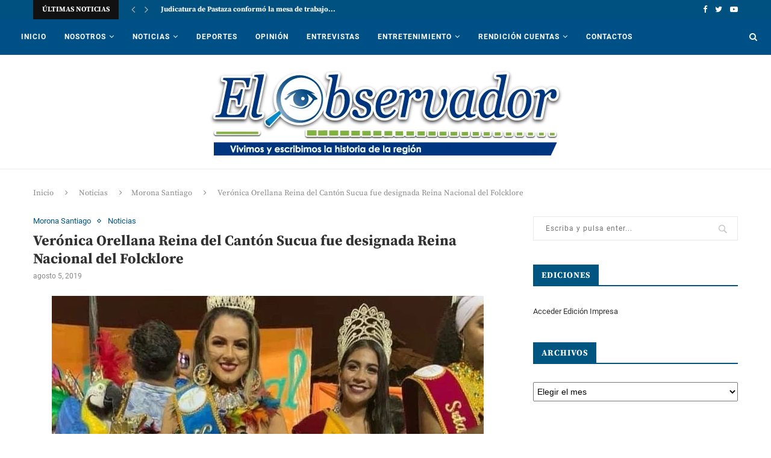

--- FILE ---
content_type: text/html; charset=UTF-8
request_url: https://elobservador.ec/veronica-orellana-reina-del-canton-sucua-fue-designada-reina-nacional-del-folcklore/
body_size: 25675
content:
<!DOCTYPE html><html lang="es"><head><meta charset="UTF-8"><meta http-equiv="X-UA-Compatible" content="IE=edge"><meta name="viewport" content="width=device-width, initial-scale=1"><link rel="profile" href="https://gmpg.org/xfn/11" /><link rel="shortcut icon" href="https://elobservador.ec/wp-content/uploads/2023/05/EL-OBSERVADOR-LUPA.png" type="image/x-icon" /><link rel="apple-touch-icon" sizes="180x180" href="https://elobservador.ec/wp-content/uploads/2023/05/EL-OBSERVADOR-LUPA.png"><link rel="alternate" type="application/rss+xml" title="El Observador RSS Feed" href="https://elobservador.ec/feed/" /><link rel="alternate" type="application/atom+xml" title="El Observador Atom Feed" href="https://elobservador.ec/feed/atom/" /><link rel="pingback" href="https://elobservador.ec/xmlrpc.php" /> <!--[if lt IE 9]> <script src="https://elobservador.ec/wp-content/themes/soledad/js/html5.js"></script> <![endif]--><meta name='robots' content='index, follow, max-image-preview:large, max-snippet:-1, max-video-preview:-1' /> <!-- This site is optimized with the Yoast SEO plugin v23.4 - https://yoast.com/wordpress/plugins/seo/ --><title>Verónica Orellana Reina del Cantón Sucua fue designada Reina Nacional del Folcklore</title><link rel="preconnect" href="https://fonts.gstatic.com/" crossorigin/><link rel="preconnect" href="https://fonts.googleapis.com"/><style type="text/css">@font-face {
 font-family: 'Montserrat';
 font-style: italic;
 font-weight: 300;
 font-display: swap;
 src: url(https://fonts.gstatic.com/s/montserrat/v26/JTUFjIg1_i6t8kCHKm459Wx7xQYXK0vOoz6jq_p9WXh0ow.ttf) format('truetype');
}
@font-face {
 font-family: 'Montserrat';
 font-style: italic;
 font-weight: 400;
 font-display: swap;
 src: url(https://fonts.gstatic.com/s/montserrat/v26/JTUFjIg1_i6t8kCHKm459Wx7xQYXK0vOoz6jq6R9WXh0ow.ttf) format('truetype');
}
@font-face {
 font-family: 'Montserrat';
 font-style: italic;
 font-weight: 500;
 font-display: swap;
 src: url(https://fonts.gstatic.com/s/montserrat/v26/JTUFjIg1_i6t8kCHKm459Wx7xQYXK0vOoz6jq5Z9WXh0ow.ttf) format('truetype');
}
@font-face {
 font-family: 'Montserrat';
 font-style: italic;
 font-weight: 700;
 font-display: swap;
 src: url(https://fonts.gstatic.com/s/montserrat/v26/JTUFjIg1_i6t8kCHKm459Wx7xQYXK0vOoz6jq0N6WXh0ow.ttf) format('truetype');
}
@font-face {
 font-family: 'Montserrat';
 font-style: italic;
 font-weight: 800;
 font-display: swap;
 src: url(https://fonts.gstatic.com/s/montserrat/v26/JTUFjIg1_i6t8kCHKm459Wx7xQYXK0vOoz6jqyR6WXh0ow.ttf) format('truetype');
}
@font-face {
 font-family: 'Montserrat';
 font-style: normal;
 font-weight: 300;
 font-display: swap;
 src: url(https://fonts.gstatic.com/s/montserrat/v26/JTUHjIg1_i6t8kCHKm4532VJOt5-QNFgpCs16Hw5aX8.ttf) format('truetype');
}
@font-face {
 font-family: 'Montserrat';
 font-style: normal;
 font-weight: 400;
 font-display: swap;
 src: url(https://fonts.gstatic.com/s/montserrat/v26/JTUHjIg1_i6t8kCHKm4532VJOt5-QNFgpCtr6Hw5aX8.ttf) format('truetype');
}
@font-face {
 font-family: 'Montserrat';
 font-style: normal;
 font-weight: 500;
 font-display: swap;
 src: url(https://fonts.gstatic.com/s/montserrat/v26/JTUHjIg1_i6t8kCHKm4532VJOt5-QNFgpCtZ6Hw5aX8.ttf) format('truetype');
}
@font-face {
 font-family: 'Montserrat';
 font-style: normal;
 font-weight: 700;
 font-display: swap;
 src: url(https://fonts.gstatic.com/s/montserrat/v26/JTUHjIg1_i6t8kCHKm4532VJOt5-QNFgpCuM73w5aX8.ttf) format('truetype');
}
@font-face {
 font-family: 'Montserrat';
 font-style: normal;
 font-weight: 800;
 font-display: swap;
 src: url(https://fonts.gstatic.com/s/montserrat/v26/JTUHjIg1_i6t8kCHKm4532VJOt5-QNFgpCvr73w5aX8.ttf) format('truetype');
}
@font-face {
 font-family: 'PT Serif';
 font-style: italic;
 font-weight: 400;
 font-display: swap;
 src: url(https://fonts.gstatic.com/s/ptserif/v18/EJRTQgYoZZY2vCFuvAFT_r21dw.ttf) format('truetype');
}
@font-face {
 font-family: 'PT Serif';
 font-style: italic;
 font-weight: 700;
 font-display: swap;
 src: url(https://fonts.gstatic.com/s/ptserif/v18/EJRQQgYoZZY2vCFuvAFT9gaQZynfpQ.ttf) format('truetype');
}
@font-face {
 font-family: 'PT Serif';
 font-style: normal;
 font-weight: 400;
 font-display: swap;
 src: url(https://fonts.gstatic.com/s/ptserif/v18/EJRVQgYoZZY2vCFuvAFWzro.ttf) format('truetype');
}
@font-face {
 font-family: 'PT Serif';
 font-style: normal;
 font-weight: 700;
 font-display: swap;
 src: url(https://fonts.gstatic.com/s/ptserif/v18/EJRSQgYoZZY2vCFuvAnt66qSVy4.ttf) format('truetype');
}
@font-face {
 font-family: 'Playfair Display SC';
 font-style: italic;
 font-weight: 400;
 font-display: swap;
 src: url(https://fonts.gstatic.com/s/playfairdisplaysc/v17/ke87OhoaMkR6-hSn7kbHVoFf7ZfgMPr_lbw8Eus3.ttf) format('truetype');
}
@font-face {
 font-family: 'Playfair Display SC';
 font-style: italic;
 font-weight: 700;
 font-display: swap;
 src: url(https://fonts.gstatic.com/s/playfairdisplaysc/v17/ke82OhoaMkR6-hSn7kbHVoFf7ZfgMPr_lbw0qc4nLKoV.ttf) format('truetype');
}
@font-face {
 font-family: 'Playfair Display SC';
 font-style: normal;
 font-weight: 400;
 font-display: swap;
 src: url(https://fonts.gstatic.com/s/playfairdisplaysc/v17/ke85OhoaMkR6-hSn7kbHVoFf7ZfgMPr_lbkMFQ.ttf) format('truetype');
}
@font-face {
 font-family: 'Playfair Display SC';
 font-style: normal;
 font-weight: 700;
 font-display: swap;
 src: url(https://fonts.gstatic.com/s/playfairdisplaysc/v17/ke80OhoaMkR6-hSn7kbHVoFf7ZfgMPr_nQIpBcwXKw.ttf) format('truetype');
}
@font-face {
 font-family: 'Roboto';
 font-style: italic;
 font-weight: 300;
 font-display: swap;
 src: url(https://fonts.gstatic.com/s/roboto/v30/KFOjCnqEu92Fr1Mu51TjASc6CsE.ttf) format('truetype');
}
@font-face {
 font-family: 'Roboto';
 font-style: italic;
 font-weight: 400;
 font-display: swap;
 src: url(https://fonts.gstatic.com/s/roboto/v30/KFOkCnqEu92Fr1Mu51xIIzc.ttf) format('truetype');
}
@font-face {
 font-family: 'Roboto';
 font-style: italic;
 font-weight: 500;
 font-display: swap;
 src: url(https://fonts.gstatic.com/s/roboto/v30/KFOjCnqEu92Fr1Mu51S7ACc6CsE.ttf) format('truetype');
}
@font-face {
 font-family: 'Roboto';
 font-style: italic;
 font-weight: 700;
 font-display: swap;
 src: url(https://fonts.gstatic.com/s/roboto/v30/KFOjCnqEu92Fr1Mu51TzBic6CsE.ttf) format('truetype');
}
@font-face {
 font-family: 'Roboto';
 font-style: normal;
 font-weight: 300;
 font-display: swap;
 src: url(https://fonts.gstatic.com/s/roboto/v30/KFOlCnqEu92Fr1MmSU5fBBc9.ttf) format('truetype');
}
@font-face {
 font-family: 'Roboto';
 font-style: normal;
 font-weight: 400;
 font-display: swap;
 src: url(https://fonts.gstatic.com/s/roboto/v30/KFOmCnqEu92Fr1Mu4mxP.ttf) format('truetype');
}
@font-face {
 font-family: 'Roboto';
 font-style: normal;
 font-weight: 500;
 font-display: swap;
 src: url(https://fonts.gstatic.com/s/roboto/v30/KFOlCnqEu92Fr1MmEU9fBBc9.ttf) format('truetype');
}
@font-face {
 font-family: 'Roboto';
 font-style: normal;
 font-weight: 700;
 font-display: swap;
 src: url(https://fonts.gstatic.com/s/roboto/v30/KFOlCnqEu92Fr1MmWUlfBBc9.ttf) format('truetype');
}
@font-face {
 font-family: 'Source Serif Pro';
 font-style: italic;
 font-weight: 300;
 font-display: swap;
 src: url(https://fonts.gstatic.com/s/sourceserifpro/v17/neIVzD-0qpwxpaWvjeD0X88SAOeauXEGCSmaxq0u.ttf) format('truetype');
}
@font-face {
 font-family: 'Source Serif Pro';
 font-style: italic;
 font-weight: 400;
 font-display: swap;
 src: url(https://fonts.gstatic.com/s/sourceserifpro/v17/neIWzD-0qpwxpaWvjeD0X88SAOeauXEOoguK.ttf) format('truetype');
}
@font-face {
 font-family: 'Source Serif Pro';
 font-style: italic;
 font-weight: 700;
 font-display: swap;
 src: url(https://fonts.gstatic.com/s/sourceserifpro/v17/neIVzD-0qpwxpaWvjeD0X88SAOeauXEGGS6axq0u.ttf) format('truetype');
}
@font-face {
 font-family: 'Source Serif Pro';
 font-style: normal;
 font-weight: 300;
 font-display: swap;
 src: url(https://fonts.gstatic.com/s/sourceserifpro/v17/neIXzD-0qpwxpaWvjeD0X88SAOeasd8ctSyqwQ.ttf) format('truetype');
}
@font-face {
 font-family: 'Source Serif Pro';
 font-style: normal;
 font-weight: 400;
 font-display: swap;
 src: url(https://fonts.gstatic.com/s/sourceserifpro/v17/neIQzD-0qpwxpaWvjeD0X88SAOeauXQ-pQ.ttf) format('truetype');
}
@font-face {
 font-family: 'Source Serif Pro';
 font-style: normal;
 font-weight: 700;
 font-display: swap;
 src: url(https://fonts.gstatic.com/s/sourceserifpro/v17/neIXzD-0qpwxpaWvjeD0X88SAOeasc8btSyqwQ.ttf) format('truetype');
} </style><link rel="stylesheet" id="siteground-optimizer-combined-css-b7d3b8836888953745d1b681e6692253" href="https://elobservador.ec/wp-content/uploads/siteground-optimizer-assets/siteground-optimizer-combined-css-b7d3b8836888953745d1b681e6692253.css" media="all" /><link rel="canonical" href="https://elobservador.ec/veronica-orellana-reina-del-canton-sucua-fue-designada-reina-nacional-del-folcklore/" /><meta property="og:locale" content="es_ES" /><meta property="og:type" content="article" /><meta property="og:title" content="Verónica Orellana Reina del Cantón Sucua fue designada Reina Nacional del Folcklore" /><meta property="og:description" content="Felicitamos a nuestra bella representante y ahora Reina Nacional del Folklore 2019, Verónica Orellana, orgullosamente&hellip;" /><meta property="og:url" content="https://elobservador.ec/veronica-orellana-reina-del-canton-sucua-fue-designada-reina-nacional-del-folcklore/" /><meta property="og:site_name" content="El Observador" /><meta property="article:published_time" content="2019-08-06T03:24:13+00:00" /><meta property="article:modified_time" content="2019-08-06T03:24:14+00:00" /><meta property="og:image" content="https://elobservador.ec/wp-content/uploads/2019/08/4eadd525-c700-4d71-a523-d27af4ff75bf.jpg" /><meta property="og:image:width" content="717" /><meta property="og:image:height" content="747" /><meta property="og:image:type" content="image/jpeg" /><meta name="author" content="Andres Ortega" /><meta name="twitter:card" content="summary_large_image" /><meta name="twitter:label1" content="Escrito por" /><meta name="twitter:data1" content="Andres Ortega" /> <script type="application/ld+json" class="yoast-schema-graph">{"@context":"https://schema.org","@graph":[{"@type":"WebPage","@id":"https://elobservador.ec/veronica-orellana-reina-del-canton-sucua-fue-designada-reina-nacional-del-folcklore/","url":"https://elobservador.ec/veronica-orellana-reina-del-canton-sucua-fue-designada-reina-nacional-del-folcklore/","name":"Verónica Orellana Reina del Cantón Sucua fue designada Reina Nacional del Folcklore","isPartOf":{"@id":"https://elobservador.ec/#website"},"primaryImageOfPage":{"@id":"https://elobservador.ec/veronica-orellana-reina-del-canton-sucua-fue-designada-reina-nacional-del-folcklore/#primaryimage"},"image":{"@id":"https://elobservador.ec/veronica-orellana-reina-del-canton-sucua-fue-designada-reina-nacional-del-folcklore/#primaryimage"},"thumbnailUrl":"https://elobservador.ec/wp-content/uploads/2019/08/4eadd525-c700-4d71-a523-d27af4ff75bf.jpg","datePublished":"2019-08-06T03:24:13+00:00","dateModified":"2019-08-06T03:24:14+00:00","author":{"@id":"https://elobservador.ec/#/schema/person/4e1deb3cc8401458f9c9f383881d1a2a"},"breadcrumb":{"@id":"https://elobservador.ec/veronica-orellana-reina-del-canton-sucua-fue-designada-reina-nacional-del-folcklore/#breadcrumb"},"inLanguage":"es","potentialAction":[{"@type":"ReadAction","target":["https://elobservador.ec/veronica-orellana-reina-del-canton-sucua-fue-designada-reina-nacional-del-folcklore/"]}]},{"@type":"ImageObject","inLanguage":"es","@id":"https://elobservador.ec/veronica-orellana-reina-del-canton-sucua-fue-designada-reina-nacional-del-folcklore/#primaryimage","url":"https://elobservador.ec/wp-content/uploads/2019/08/4eadd525-c700-4d71-a523-d27af4ff75bf.jpg","contentUrl":"https://elobservador.ec/wp-content/uploads/2019/08/4eadd525-c700-4d71-a523-d27af4ff75bf.jpg","width":717,"height":747},{"@type":"BreadcrumbList","@id":"https://elobservador.ec/veronica-orellana-reina-del-canton-sucua-fue-designada-reina-nacional-del-folcklore/#breadcrumb","itemListElement":[{"@type":"ListItem","position":1,"name":"Home","item":"https://elobservador.ec/"},{"@type":"ListItem","position":2,"name":"Verónica Orellana Reina del Cantón Sucua fue designada Reina Nacional del Folcklore"}]},{"@type":"WebSite","@id":"https://elobservador.ec/#website","url":"https://elobservador.ec/","name":"El Observador","description":"Vivimos y escribimos la historia de la región, cobertura en Pastaza, M. Santiago, Palora, Napo y Ambato","potentialAction":[{"@type":"SearchAction","target":{"@type":"EntryPoint","urlTemplate":"https://elobservador.ec/?s={search_term_string}"},"query-input":{"@type":"PropertyValueSpecification","valueRequired":true,"valueName":"search_term_string"}}],"inLanguage":"es"},{"@type":"Person","@id":"https://elobservador.ec/#/schema/person/4e1deb3cc8401458f9c9f383881d1a2a","name":"Andres Ortega","image":{"@type":"ImageObject","inLanguage":"es","@id":"https://elobservador.ec/#/schema/person/image/","url":"https://secure.gravatar.com/avatar/57293230c22b93d8ff87c0b73eb68163?s=96&d=mm&r=g","contentUrl":"https://secure.gravatar.com/avatar/57293230c22b93d8ff87c0b73eb68163?s=96&d=mm&r=g","caption":"Andres Ortega"},"url":"https://elobservador.ec/author/administrador/"}]}</script> <!-- / Yoast SEO plugin. --><link rel='dns-prefetch' href='//stats.wp.com' /><link rel='dns-prefetch' href='//fonts.googleapis.com' /><link rel="alternate" type="application/rss+xml" title="El Observador &raquo; Feed" href="https://elobservador.ec/feed/" /><link rel="alternate" type="application/rss+xml" title="El Observador &raquo; Feed de los comentarios" href="https://elobservador.ec/comments/feed/" /><link rel="alternate" type="application/rss+xml" title="El Observador &raquo; Comentario Verónica Orellana Reina del Cantón Sucua fue designada Reina Nacional del Folcklore del feed" href="https://elobservador.ec/veronica-orellana-reina-del-canton-sucua-fue-designada-reina-nacional-del-folcklore/feed/" /> <style id='wp-block-library-theme-inline-css' type='text/css'> .wp-block-audio :where(figcaption){color:#555;font-size:13px;text-align:center}.is-dark-theme .wp-block-audio :where(figcaption){color:#ffffffa6}.wp-block-audio{margin:0 0 1em}.wp-block-code{border:1px solid #ccc;border-radius:4px;font-family:Menlo,Consolas,monaco,monospace;padding:.8em 1em}.wp-block-embed :where(figcaption){color:#555;font-size:13px;text-align:center}.is-dark-theme .wp-block-embed :where(figcaption){color:#ffffffa6}.wp-block-embed{margin:0 0 1em}.blocks-gallery-caption{color:#555;font-size:13px;text-align:center}.is-dark-theme .blocks-gallery-caption{color:#ffffffa6}:root :where(.wp-block-image figcaption){color:#555;font-size:13px;text-align:center}.is-dark-theme :root :where(.wp-block-image figcaption){color:#ffffffa6}.wp-block-image{margin:0 0 1em}.wp-block-pullquote{border-bottom:4px solid;border-top:4px solid;color:currentColor;margin-bottom:1.75em}.wp-block-pullquote cite,.wp-block-pullquote footer,.wp-block-pullquote__citation{color:currentColor;font-size:.8125em;font-style:normal;text-transform:uppercase}.wp-block-quote{border-left:.25em solid;margin:0 0 1.75em;padding-left:1em}.wp-block-quote cite,.wp-block-quote footer{color:currentColor;font-size:.8125em;font-style:normal;position:relative}.wp-block-quote.has-text-align-right{border-left:none;border-right:.25em solid;padding-left:0;padding-right:1em}.wp-block-quote.has-text-align-center{border:none;padding-left:0}.wp-block-quote.is-large,.wp-block-quote.is-style-large,.wp-block-quote.is-style-plain{border:none}.wp-block-search .wp-block-search__label{font-weight:700}.wp-block-search__button{border:1px solid #ccc;padding:.375em .625em}:where(.wp-block-group.has-background){padding:1.25em 2.375em}.wp-block-separator.has-css-opacity{opacity:.4}.wp-block-separator{border:none;border-bottom:2px solid;margin-left:auto;margin-right:auto}.wp-block-separator.has-alpha-channel-opacity{opacity:1}.wp-block-separator:not(.is-style-wide):not(.is-style-dots){width:100px}.wp-block-separator.has-background:not(.is-style-dots){border-bottom:none;height:1px}.wp-block-separator.has-background:not(.is-style-wide):not(.is-style-dots){height:2px}.wp-block-table{margin:0 0 1em}.wp-block-table td,.wp-block-table th{word-break:normal}.wp-block-table :where(figcaption){color:#555;font-size:13px;text-align:center}.is-dark-theme .wp-block-table :where(figcaption){color:#ffffffa6}.wp-block-video :where(figcaption){color:#555;font-size:13px;text-align:center}.is-dark-theme .wp-block-video :where(figcaption){color:#ffffffa6}.wp-block-video{margin:0 0 1em}:root :where(.wp-block-template-part.has-background){margin-bottom:0;margin-top:0;padding:1.25em 2.375em} </style> <style id='jetpack-sharing-buttons-style-inline-css' type='text/css'> .jetpack-sharing-buttons__services-list{display:flex;flex-direction:row;flex-wrap:wrap;gap:0;list-style-type:none;margin:5px;padding:0}.jetpack-sharing-buttons__services-list.has-small-icon-size{font-size:12px}.jetpack-sharing-buttons__services-list.has-normal-icon-size{font-size:16px}.jetpack-sharing-buttons__services-list.has-large-icon-size{font-size:24px}.jetpack-sharing-buttons__services-list.has-huge-icon-size{font-size:36px}@media print{.jetpack-sharing-buttons__services-list{display:none!important}}.editor-styles-wrapper .wp-block-jetpack-sharing-buttons{gap:0;padding-inline-start:0}ul.jetpack-sharing-buttons__services-list.has-background{padding:1.25em 2.375em} </style> <style id='pdfemb-pdf-embedder-viewer-style-inline-css' type='text/css'> .wp-block-pdfemb-pdf-embedder-viewer{max-width:none} </style> <style id='classic-theme-styles-inline-css' type='text/css'> /*! This file is auto-generated */
.wp-block-button__link{color:#fff;background-color:#32373c;border-radius:9999px;box-shadow:none;text-decoration:none;padding:calc(.667em + 2px) calc(1.333em + 2px);font-size:1.125em}.wp-block-file__button{background:#32373c;color:#fff;text-decoration:none} </style> <style id='global-styles-inline-css' type='text/css'> :root{--wp--preset--aspect-ratio--square: 1;--wp--preset--aspect-ratio--4-3: 4/3;--wp--preset--aspect-ratio--3-4: 3/4;--wp--preset--aspect-ratio--3-2: 3/2;--wp--preset--aspect-ratio--2-3: 2/3;--wp--preset--aspect-ratio--16-9: 16/9;--wp--preset--aspect-ratio--9-16: 9/16;--wp--preset--color--black: #000000;--wp--preset--color--cyan-bluish-gray: #abb8c3;--wp--preset--color--white: #ffffff;--wp--preset--color--pale-pink: #f78da7;--wp--preset--color--vivid-red: #cf2e2e;--wp--preset--color--luminous-vivid-orange: #ff6900;--wp--preset--color--luminous-vivid-amber: #fcb900;--wp--preset--color--light-green-cyan: #7bdcb5;--wp--preset--color--vivid-green-cyan: #00d084;--wp--preset--color--pale-cyan-blue: #8ed1fc;--wp--preset--color--vivid-cyan-blue: #0693e3;--wp--preset--color--vivid-purple: #9b51e0;--wp--preset--gradient--vivid-cyan-blue-to-vivid-purple: linear-gradient(135deg,rgba(6,147,227,1) 0%,rgb(155,81,224) 100%);--wp--preset--gradient--light-green-cyan-to-vivid-green-cyan: linear-gradient(135deg,rgb(122,220,180) 0%,rgb(0,208,130) 100%);--wp--preset--gradient--luminous-vivid-amber-to-luminous-vivid-orange: linear-gradient(135deg,rgba(252,185,0,1) 0%,rgba(255,105,0,1) 100%);--wp--preset--gradient--luminous-vivid-orange-to-vivid-red: linear-gradient(135deg,rgba(255,105,0,1) 0%,rgb(207,46,46) 100%);--wp--preset--gradient--very-light-gray-to-cyan-bluish-gray: linear-gradient(135deg,rgb(238,238,238) 0%,rgb(169,184,195) 100%);--wp--preset--gradient--cool-to-warm-spectrum: linear-gradient(135deg,rgb(74,234,220) 0%,rgb(151,120,209) 20%,rgb(207,42,186) 40%,rgb(238,44,130) 60%,rgb(251,105,98) 80%,rgb(254,248,76) 100%);--wp--preset--gradient--blush-light-purple: linear-gradient(135deg,rgb(255,206,236) 0%,rgb(152,150,240) 100%);--wp--preset--gradient--blush-bordeaux: linear-gradient(135deg,rgb(254,205,165) 0%,rgb(254,45,45) 50%,rgb(107,0,62) 100%);--wp--preset--gradient--luminous-dusk: linear-gradient(135deg,rgb(255,203,112) 0%,rgb(199,81,192) 50%,rgb(65,88,208) 100%);--wp--preset--gradient--pale-ocean: linear-gradient(135deg,rgb(255,245,203) 0%,rgb(182,227,212) 50%,rgb(51,167,181) 100%);--wp--preset--gradient--electric-grass: linear-gradient(135deg,rgb(202,248,128) 0%,rgb(113,206,126) 100%);--wp--preset--gradient--midnight: linear-gradient(135deg,rgb(2,3,129) 0%,rgb(40,116,252) 100%);--wp--preset--font-size--small: 12px;--wp--preset--font-size--medium: 20px;--wp--preset--font-size--large: 32px;--wp--preset--font-size--x-large: 42px;--wp--preset--font-size--normal: 14px;--wp--preset--font-size--huge: 42px;--wp--preset--spacing--20: 0.44rem;--wp--preset--spacing--30: 0.67rem;--wp--preset--spacing--40: 1rem;--wp--preset--spacing--50: 1.5rem;--wp--preset--spacing--60: 2.25rem;--wp--preset--spacing--70: 3.38rem;--wp--preset--spacing--80: 5.06rem;--wp--preset--shadow--natural: 6px 6px 9px rgba(0, 0, 0, 0.2);--wp--preset--shadow--deep: 12px 12px 50px rgba(0, 0, 0, 0.4);--wp--preset--shadow--sharp: 6px 6px 0px rgba(0, 0, 0, 0.2);--wp--preset--shadow--outlined: 6px 6px 0px -3px rgba(255, 255, 255, 1), 6px 6px rgba(0, 0, 0, 1);--wp--preset--shadow--crisp: 6px 6px 0px rgba(0, 0, 0, 1);}:where(.is-layout-flex){gap: 0.5em;}:where(.is-layout-grid){gap: 0.5em;}body .is-layout-flex{display: flex;}.is-layout-flex{flex-wrap: wrap;align-items: center;}.is-layout-flex > :is(*, div){margin: 0;}body .is-layout-grid{display: grid;}.is-layout-grid > :is(*, div){margin: 0;}:where(.wp-block-columns.is-layout-flex){gap: 2em;}:where(.wp-block-columns.is-layout-grid){gap: 2em;}:where(.wp-block-post-template.is-layout-flex){gap: 1.25em;}:where(.wp-block-post-template.is-layout-grid){gap: 1.25em;}.has-black-color{color: var(--wp--preset--color--black) !important;}.has-cyan-bluish-gray-color{color: var(--wp--preset--color--cyan-bluish-gray) !important;}.has-white-color{color: var(--wp--preset--color--white) !important;}.has-pale-pink-color{color: var(--wp--preset--color--pale-pink) !important;}.has-vivid-red-color{color: var(--wp--preset--color--vivid-red) !important;}.has-luminous-vivid-orange-color{color: var(--wp--preset--color--luminous-vivid-orange) !important;}.has-luminous-vivid-amber-color{color: var(--wp--preset--color--luminous-vivid-amber) !important;}.has-light-green-cyan-color{color: var(--wp--preset--color--light-green-cyan) !important;}.has-vivid-green-cyan-color{color: var(--wp--preset--color--vivid-green-cyan) !important;}.has-pale-cyan-blue-color{color: var(--wp--preset--color--pale-cyan-blue) !important;}.has-vivid-cyan-blue-color{color: var(--wp--preset--color--vivid-cyan-blue) !important;}.has-vivid-purple-color{color: var(--wp--preset--color--vivid-purple) !important;}.has-black-background-color{background-color: var(--wp--preset--color--black) !important;}.has-cyan-bluish-gray-background-color{background-color: var(--wp--preset--color--cyan-bluish-gray) !important;}.has-white-background-color{background-color: var(--wp--preset--color--white) !important;}.has-pale-pink-background-color{background-color: var(--wp--preset--color--pale-pink) !important;}.has-vivid-red-background-color{background-color: var(--wp--preset--color--vivid-red) !important;}.has-luminous-vivid-orange-background-color{background-color: var(--wp--preset--color--luminous-vivid-orange) !important;}.has-luminous-vivid-amber-background-color{background-color: var(--wp--preset--color--luminous-vivid-amber) !important;}.has-light-green-cyan-background-color{background-color: var(--wp--preset--color--light-green-cyan) !important;}.has-vivid-green-cyan-background-color{background-color: var(--wp--preset--color--vivid-green-cyan) !important;}.has-pale-cyan-blue-background-color{background-color: var(--wp--preset--color--pale-cyan-blue) !important;}.has-vivid-cyan-blue-background-color{background-color: var(--wp--preset--color--vivid-cyan-blue) !important;}.has-vivid-purple-background-color{background-color: var(--wp--preset--color--vivid-purple) !important;}.has-black-border-color{border-color: var(--wp--preset--color--black) !important;}.has-cyan-bluish-gray-border-color{border-color: var(--wp--preset--color--cyan-bluish-gray) !important;}.has-white-border-color{border-color: var(--wp--preset--color--white) !important;}.has-pale-pink-border-color{border-color: var(--wp--preset--color--pale-pink) !important;}.has-vivid-red-border-color{border-color: var(--wp--preset--color--vivid-red) !important;}.has-luminous-vivid-orange-border-color{border-color: var(--wp--preset--color--luminous-vivid-orange) !important;}.has-luminous-vivid-amber-border-color{border-color: var(--wp--preset--color--luminous-vivid-amber) !important;}.has-light-green-cyan-border-color{border-color: var(--wp--preset--color--light-green-cyan) !important;}.has-vivid-green-cyan-border-color{border-color: var(--wp--preset--color--vivid-green-cyan) !important;}.has-pale-cyan-blue-border-color{border-color: var(--wp--preset--color--pale-cyan-blue) !important;}.has-vivid-cyan-blue-border-color{border-color: var(--wp--preset--color--vivid-cyan-blue) !important;}.has-vivid-purple-border-color{border-color: var(--wp--preset--color--vivid-purple) !important;}.has-vivid-cyan-blue-to-vivid-purple-gradient-background{background: var(--wp--preset--gradient--vivid-cyan-blue-to-vivid-purple) !important;}.has-light-green-cyan-to-vivid-green-cyan-gradient-background{background: var(--wp--preset--gradient--light-green-cyan-to-vivid-green-cyan) !important;}.has-luminous-vivid-amber-to-luminous-vivid-orange-gradient-background{background: var(--wp--preset--gradient--luminous-vivid-amber-to-luminous-vivid-orange) !important;}.has-luminous-vivid-orange-to-vivid-red-gradient-background{background: var(--wp--preset--gradient--luminous-vivid-orange-to-vivid-red) !important;}.has-very-light-gray-to-cyan-bluish-gray-gradient-background{background: var(--wp--preset--gradient--very-light-gray-to-cyan-bluish-gray) !important;}.has-cool-to-warm-spectrum-gradient-background{background: var(--wp--preset--gradient--cool-to-warm-spectrum) !important;}.has-blush-light-purple-gradient-background{background: var(--wp--preset--gradient--blush-light-purple) !important;}.has-blush-bordeaux-gradient-background{background: var(--wp--preset--gradient--blush-bordeaux) !important;}.has-luminous-dusk-gradient-background{background: var(--wp--preset--gradient--luminous-dusk) !important;}.has-pale-ocean-gradient-background{background: var(--wp--preset--gradient--pale-ocean) !important;}.has-electric-grass-gradient-background{background: var(--wp--preset--gradient--electric-grass) !important;}.has-midnight-gradient-background{background: var(--wp--preset--gradient--midnight) !important;}.has-small-font-size{font-size: var(--wp--preset--font-size--small) !important;}.has-medium-font-size{font-size: var(--wp--preset--font-size--medium) !important;}.has-large-font-size{font-size: var(--wp--preset--font-size--large) !important;}.has-x-large-font-size{font-size: var(--wp--preset--font-size--x-large) !important;}
:where(.wp-block-post-template.is-layout-flex){gap: 1.25em;}:where(.wp-block-post-template.is-layout-grid){gap: 1.25em;}
:where(.wp-block-columns.is-layout-flex){gap: 2em;}:where(.wp-block-columns.is-layout-grid){gap: 2em;}
:root :where(.wp-block-pullquote){font-size: 1.5em;line-height: 1.6;} </style> <script type="text/javascript" src="https://elobservador.ec/wp-includes/js/jquery/jquery.min.js" id="jquery-core-js"></script> <script type="text/javascript" src="https://elobservador.ec/wp-includes/js/jquery/jquery-migrate.min.js" id="jquery-migrate-js"></script><link rel="https://api.w.org/" href="https://elobservador.ec/wp-json/" /><link rel="alternate" title="JSON" type="application/json" href="https://elobservador.ec/wp-json/wp/v2/posts/2726" /><link rel="EditURI" type="application/rsd+xml" title="RSD" href="https://elobservador.ec/xmlrpc.php?rsd" /><meta name="generator" content="WordPress 6.6.4" /><link rel='shortlink' href='https://elobservador.ec/?p=2726' /><link rel="alternate" title="oEmbed (JSON)" type="application/json+oembed" href="https://elobservador.ec/wp-json/oembed/1.0/embed?url=https%3A%2F%2Felobservador.ec%2Fveronica-orellana-reina-del-canton-sucua-fue-designada-reina-nacional-del-folcklore%2F" /><link rel="alternate" title="oEmbed (XML)" type="text/xml+oembed" href="https://elobservador.ec/wp-json/oembed/1.0/embed?url=https%3A%2F%2Felobservador.ec%2Fveronica-orellana-reina-del-canton-sucua-fue-designada-reina-nacional-del-folcklore%2F&#038;format=xml" /> <script type="text/javascript"> (function(c,l,a,r,i,t,y){
 c[a]=c[a]||function(){(c[a].q=c[a].q||[]).push(arguments)};
 t=l.createElement(r);t.async=1;t.src="https://www.clarity.ms/tag/"+i;
 y=l.getElementsByTagName(r)[0];y.parentNode.insertBefore(t,y);
 })(window, document, "clarity", "script", "j4mrot1pij"); </script> <style>img#wpstats{display:none}</style> <style type="text/css"> h1, h2, h3, h4, h5, h6, h2.penci-heading-video, #navigation .menu li a, .penci-photo-2-effect figcaption h2, .headline-title, a.penci-topbar-post-title, #sidebar-nav .menu li a, .penci-slider .pencislider-container .pencislider-content .pencislider-title, .penci-slider
 .pencislider-container .pencislider-content .pencislider-button,
 .author-quote span, .penci-more-link a.more-link, .penci-post-share-box .dt-share, .post-share a .dt-share, .author-content h5, .post-pagination h5, .post-box-title, .penci-countdown .countdown-amount, .penci-countdown .countdown-period, .penci-pagination a, .penci-pagination .disable-url, ul.footer-socials li a span,
 .penci-button,.widget input[type="submit"],.penci-user-logged-in .penci-user-action-links a, .widget button[type="submit"], .penci-sidebar-content .widget-title, #respond h3.comment-reply-title span, .widget-social.show-text a span, .footer-widget-wrapper .widget .widget-title,.penci-user-logged-in .penci-user-action-links a,
 .container.penci-breadcrumb span, .container.penci-breadcrumb span a, .penci-container-inside.penci-breadcrumb span, .penci-container-inside.penci-breadcrumb span a, .container.penci-breadcrumb span, .container.penci-breadcrumb span a, .error-404 .go-back-home a, .post-entry .penci-portfolio-filter ul li a, .penci-portfolio-filter ul li a, .portfolio-overlay-content .portfolio-short .portfolio-title a, .home-featured-cat-content .magcat-detail h3 a, .post-entry blockquote cite,
 .post-entry blockquote .author, .tags-share-box.hide-tags.page-share .share-title, .widget ul.side-newsfeed li .side-item .side-item-text h4 a, .thecomment .comment-text span.author, .thecomment .comment-text span.author a, .post-comments span.reply a, #respond h3, #respond label, .wpcf7 label, #respond #submit,
 div.wpforms-container .wpforms-form.wpforms-form .wpforms-field-label,div.wpforms-container .wpforms-form.wpforms-form input[type=submit], div.wpforms-container .wpforms-form.wpforms-form button[type=submit], div.wpforms-container .wpforms-form.wpforms-form .wpforms-page-button,
 .wpcf7 input[type="submit"], .widget_wysija input[type="submit"], .archive-box span,
 .archive-box h1, .gallery .gallery-caption, .contact-form input[type=submit], ul.penci-topbar-menu > li a, div.penci-topbar-menu > ul > li a, .featured-style-29 .penci-featured-slider-button a, .pencislider-container .pencislider-content .pencislider-title, .pencislider-container
 .pencislider-content .pencislider-button, ul.homepage-featured-boxes .penci-fea-in.boxes-style-3 h4 span span, .pencislider-container .pencislider-content .pencislider-button, .woocommerce div.product .woocommerce-tabs .panel #respond .comment-reply-title, .penci-recipe-index-wrap .penci-index-more-link a, .penci-menu-hbg .menu li a, #sidebar-nav .menu li a, .penci-readmore-btn.penci-btn-make-button a,
 .bos_searchbox_widget_class #flexi_searchbox h1, .bos_searchbox_widget_class #flexi_searchbox h2, .bos_searchbox_widget_class #flexi_searchbox h3, .bos_searchbox_widget_class #flexi_searchbox h4,
 .bos_searchbox_widget_class #flexi_searchbox #b_searchboxInc .b_submitButton_wrapper .b_submitButton:hover, .bos_searchbox_widget_class #flexi_searchbox #b_searchboxInc .b_submitButton_wrapper .b_submitButton,
 .penci-featured-cat-seemore.penci-btn-make-button a, .penci-menu-hbg-inner .penci-hbg_sitetitle { font-family: 'Source Serif Pro', serif; font-weight: normal; }
 .featured-style-29 .penci-featured-slider-button a, #bbpress-forums #bbp-search-form .button{ font-weight: bold; }
 body, textarea, #respond textarea, .widget input[type="text"], .widget input[type="email"], .widget input[type="date"], .widget input[type="number"], .wpcf7 textarea, .mc4wp-form input, #respond input,
 div.wpforms-container .wpforms-form.wpforms-form input[type=date], div.wpforms-container .wpforms-form.wpforms-form input[type=datetime], div.wpforms-container .wpforms-form.wpforms-form input[type=datetime-local], div.wpforms-container .wpforms-form.wpforms-form input[type=email], div.wpforms-container .wpforms-form.wpforms-form input[type=month], div.wpforms-container .wpforms-form.wpforms-form input[type=number], div.wpforms-container .wpforms-form.wpforms-form input[type=password], div.wpforms-container .wpforms-form.wpforms-form input[type=range], div.wpforms-container .wpforms-form.wpforms-form input[type=search], div.wpforms-container .wpforms-form.wpforms-form input[type=tel], div.wpforms-container .wpforms-form.wpforms-form input[type=text], div.wpforms-container .wpforms-form.wpforms-form input[type=time], div.wpforms-container .wpforms-form.wpforms-form input[type=url], div.wpforms-container .wpforms-form.wpforms-form input[type=week], div.wpforms-container .wpforms-form.wpforms-form select, div.wpforms-container .wpforms-form.wpforms-form textarea,
 .wpcf7 input, #searchform input.search-input, ul.homepage-featured-boxes .penci-fea-in
 h4, .widget.widget_categories ul li span.category-item-count, .about-widget .about-me-heading, .widget ul.side-newsfeed li .side-item .side-item-text .side-item-meta { font-family: 'Roboto', sans-serif; }
 p { line-height: 1.8; }
 #navigation .menu li a, .penci-menu-hbg .menu li a, #sidebar-nav .menu li a { font-family: 'Roboto', sans-serif; font-weight: normal; }
 .penci-hide-tagupdated{ display: none !important; }
 body, .widget ul li a{ font-size: 13px; }
 .widget ul li, .post-entry, p, .post-entry p { font-size: 13px; line-height: 1.8; }
 h1, h2, h3, h4, h5, h6, #sidebar-nav .menu li a, #navigation .menu li a, a.penci-topbar-post-title, .penci-slider .pencislider-container .pencislider-content .pencislider-title, .penci-slider .pencislider-container .pencislider-content .pencislider-button,
 .headline-title, .author-quote span, .penci-more-link a.more-link, .author-content h5, .post-pagination h5, .post-box-title, .penci-countdown .countdown-amount, .penci-countdown .countdown-period, .penci-pagination a, .penci-pagination .disable-url, ul.footer-socials li a span,
 .penci-sidebar-content .widget-title, #respond h3.comment-reply-title span, .widget-social.show-text a span, .footer-widget-wrapper .widget .widget-title, .error-404 .go-back-home a, .home-featured-cat-content .magcat-detail h3 a, .post-entry blockquote cite, .pencislider-container .pencislider-content .pencislider-title, .pencislider-container
 .pencislider-content .pencislider-button, .post-entry blockquote .author, .tags-share-box.hide-tags.page-share .share-title, .widget ul.side-newsfeed li .side-item .side-item-text h4 a, .thecomment .comment-text span.author, .thecomment .comment-text span.author a, #respond h3, #respond label, .wpcf7 label,
 div.wpforms-container .wpforms-form.wpforms-form .wpforms-field-label,div.wpforms-container .wpforms-form.wpforms-form input[type=submit], div.wpforms-container .wpforms-form.wpforms-form button[type=submit], div.wpforms-container .wpforms-form.wpforms-form .wpforms-page-button,
 #respond #submit, .wpcf7 input[type="submit"], .widget_wysija input[type="submit"], .archive-box span,
 .archive-box h1, .gallery .gallery-caption, .widget input[type="submit"],.penci-button, .widget button[type="submit"], .contact-form input[type=submit], ul.penci-topbar-menu > li a, div.penci-topbar-menu > ul > li a, .penci-recipe-index-wrap .penci-index-more-link a, #bbpress-forums #bbp-search-form .button, .penci-menu-hbg .menu li a, #sidebar-nav .menu li a, .penci-readmore-btn.penci-btn-make-button a, .penci-featured-cat-seemore.penci-btn-make-button a, .penci-menu-hbg-inner .penci-hbg_sitetitle { font-weight: 600; }
 .featured-area .penci-image-holder, .featured-area .penci-slider4-overlay, .featured-area .penci-slide-overlay .overlay-link, .featured-style-29 .featured-slider-overlay, .penci-slider38-overlay{ border-radius: ; -webkit-border-radius: ; }
 .penci-featured-content-right:before{ border-top-right-radius: ; border-bottom-right-radius: ; }
 .penci-flat-overlay .penci-slide-overlay .penci-mag-featured-content:before{ border-bottom-left-radius: ; border-bottom-right-radius: ; }
 .container-single .post-image{ border-radius: ; -webkit-border-radius: ; }
 .penci-mega-thumbnail .penci-image-holder{ border-radius: ; -webkit-border-radius: ; }
 #navigation .menu li a, .penci-menu-hbg .menu li a, #sidebar-nav .menu li a { font-weight: 600; }
 body.penci-body-boxed { background-image: url(https://elobservador.ec/wp-content/uploads/2019/06/businessnews-bg.png); }
 body.penci-body-boxed { background-repeat:repeat; }
 body.penci-body-boxed { background-attachment:scroll; }
 body.penci-body-boxed { background-size:auto; }
 #header .inner-header .container { padding:22px 0; } 
 .penci-menuhbg-toggle:hover .lines-button:after, .penci-menuhbg-toggle:hover .penci-lines:before, .penci-menuhbg-toggle:hover .penci-lines:after,.tags-share-box.tags-share-box-s2 .post-share-plike{ background: #005680; }
 a, .post-entry .penci-portfolio-filter ul li a:hover, .penci-portfolio-filter ul li a:hover, .penci-portfolio-filter ul li.active a, .post-entry .penci-portfolio-filter ul li.active a, .penci-countdown .countdown-amount, .archive-box h1, .post-entry a, .container.penci-breadcrumb span a:hover, .post-entry blockquote:before, .post-entry blockquote cite, .post-entry blockquote .author, .wpb_text_column blockquote:before, .wpb_text_column blockquote cite, .wpb_text_column blockquote .author, .penci-pagination a:hover, ul.penci-topbar-menu > li a:hover, div.penci-topbar-menu > ul > li a:hover, .penci-recipe-heading a.penci-recipe-print, .main-nav-social a:hover, .widget-social .remove-circle a:hover i, .penci-recipe-index .cat > a.penci-cat-name, #bbpress-forums li.bbp-body ul.forum li.bbp-forum-info a:hover, #bbpress-forums li.bbp-body ul.topic li.bbp-topic-title a:hover, #bbpress-forums li.bbp-body ul.forum li.bbp-forum-info .bbp-forum-content a, #bbpress-forums li.bbp-body ul.topic p.bbp-topic-meta a, #bbpress-forums .bbp-breadcrumb a:hover, #bbpress-forums .bbp-forum-freshness a:hover, #bbpress-forums .bbp-topic-freshness a:hover, #buddypress ul.item-list li div.item-title a, #buddypress ul.item-list li h4 a, #buddypress .activity-header a:first-child, #buddypress .comment-meta a:first-child, #buddypress .acomment-meta a:first-child, div.bbp-template-notice a:hover, .penci-menu-hbg .menu li a .indicator:hover, .penci-menu-hbg .menu li a:hover, #sidebar-nav .menu li a:hover, .penci-rlt-popup .rltpopup-meta .rltpopup-title:hover{ color: #005680; }
 .penci-home-popular-post ul.slick-dots li button:hover, .penci-home-popular-post ul.slick-dots li.slick-active button, .post-entry blockquote .author span:after, .error-image:after, .error-404 .go-back-home a:after, .penci-header-signup-form, .woocommerce span.onsale, .woocommerce #respond input#submit:hover, .woocommerce a.button:hover, .woocommerce button.button:hover, .woocommerce input.button:hover, .woocommerce nav.woocommerce-pagination ul li span.current, .woocommerce div.product .entry-summary div[itemprop="description"]:before, .woocommerce div.product .entry-summary div[itemprop="description"] blockquote .author span:after, .woocommerce div.product .woocommerce-tabs #tab-description blockquote .author span:after, .woocommerce #respond input#submit.alt:hover, .woocommerce a.button.alt:hover, .woocommerce button.button.alt:hover, .woocommerce input.button.alt:hover, #top-search.shoping-cart-icon > a > span, #penci-demobar .buy-button, #penci-demobar .buy-button:hover, .penci-recipe-heading a.penci-recipe-print:hover, .penci-review-process span, .penci-review-score-total, #navigation.menu-style-2 ul.menu ul:before, #navigation.menu-style-2 .menu ul ul:before, .penci-go-to-top-floating, .post-entry.blockquote-style-2 blockquote:before, #bbpress-forums #bbp-search-form .button, #bbpress-forums #bbp-search-form .button:hover, .wrapper-boxed .bbp-pagination-links span.current, #bbpress-forums #bbp_reply_submit:hover, #bbpress-forums #bbp_topic_submit:hover, #buddypress .dir-search input[type=submit], #buddypress .groups-members-search input[type=submit], #buddypress button:hover, #buddypress a.button:hover, #buddypress a.button:focus, #buddypress input[type=button]:hover, #buddypress input[type=reset]:hover, #buddypress ul.button-nav li a:hover, #buddypress ul.button-nav li.current a, #buddypress div.generic-button a:hover, #buddypress .comment-reply-link:hover, #buddypress input[type=submit]:hover, #buddypress div.pagination .pagination-links .current, #buddypress div.item-list-tabs ul li.selected a, #buddypress div.item-list-tabs ul li.current a, #buddypress div.item-list-tabs ul li a:hover, #buddypress table.notifications thead tr, #buddypress table.notifications-settings thead tr, #buddypress table.profile-settings thead tr, #buddypress table.profile-fields thead tr, #buddypress table.wp-profile-fields thead tr, #buddypress table.messages-notices thead tr, #buddypress table.forum thead tr, #buddypress input[type=submit] { background-color: #005680; }
 .penci-pagination ul.page-numbers li span.current, #comments_pagination span { color: #fff; background: #005680; border-color: #005680; }
 .footer-instagram h4.footer-instagram-title > span:before, .woocommerce nav.woocommerce-pagination ul li span.current, .penci-pagination.penci-ajax-more a.penci-ajax-more-button:hover, .penci-recipe-heading a.penci-recipe-print:hover, .home-featured-cat-content.style-14 .magcat-padding:before, .wrapper-boxed .bbp-pagination-links span.current, #buddypress .dir-search input[type=submit], #buddypress .groups-members-search input[type=submit], #buddypress button:hover, #buddypress a.button:hover, #buddypress a.button:focus, #buddypress input[type=button]:hover, #buddypress input[type=reset]:hover, #buddypress ul.button-nav li a:hover, #buddypress ul.button-nav li.current a, #buddypress div.generic-button a:hover, #buddypress .comment-reply-link:hover, #buddypress input[type=submit]:hover, #buddypress div.pagination .pagination-links .current, #buddypress input[type=submit], #searchform.penci-hbg-search-form input.search-input:hover, #searchform.penci-hbg-search-form input.search-input:focus { border-color: #005680; }
 .woocommerce .woocommerce-error, .woocommerce .woocommerce-info, .woocommerce .woocommerce-message { border-top-color: #005680; }
 .penci-slider ol.penci-control-nav li a.penci-active, .penci-slider ol.penci-control-nav li a:hover, .penci-related-carousel .owl-dot.active span, .penci-owl-carousel-slider .owl-dot.active span{ border-color: #005680; background-color: #005680; }
 .woocommerce .woocommerce-message:before, .woocommerce form.checkout table.shop_table .order-total .amount, .woocommerce ul.products li.product .price ins, .woocommerce ul.products li.product .price, .woocommerce div.product p.price ins, .woocommerce div.product span.price ins, .woocommerce div.product p.price, .woocommerce div.product .entry-summary div[itemprop="description"] blockquote:before, .woocommerce div.product .woocommerce-tabs #tab-description blockquote:before, .woocommerce div.product .entry-summary div[itemprop="description"] blockquote cite, .woocommerce div.product .entry-summary div[itemprop="description"] blockquote .author, .woocommerce div.product .woocommerce-tabs #tab-description blockquote cite, .woocommerce div.product .woocommerce-tabs #tab-description blockquote .author, .woocommerce div.product .product_meta > span a:hover, .woocommerce div.product .woocommerce-tabs ul.tabs li.active, .woocommerce ul.cart_list li .amount, .woocommerce ul.product_list_widget li .amount, .woocommerce table.shop_table td.product-name a:hover, .woocommerce table.shop_table td.product-price span, .woocommerce table.shop_table td.product-subtotal span, .woocommerce-cart .cart-collaterals .cart_totals table td .amount, .woocommerce .woocommerce-info:before, .woocommerce div.product span.price, .penci-container-inside.penci-breadcrumb span a:hover { color: #005680; }
 .standard-content .penci-more-link.penci-more-link-button a.more-link, .penci-readmore-btn.penci-btn-make-button a, .penci-featured-cat-seemore.penci-btn-make-button a{ background-color: #005680; color: #fff; }
 .penci-vernav-toggle:before{ border-top-color: #005680; color: #fff; }
 .penci-top-bar, ul.penci-topbar-menu ul.sub-menu, div.penci-topbar-menu > ul ul.sub-menu { background-color: #005080; }
 .headline-title { background-color: #111111; }
 .penci-headline-posts .slick-prev, .penci-headline-posts .slick-next, .penci-owl-carousel-slider.penci-headline-posts .owl-nav .owl-prev, .penci-owl-carousel-slider.penci-headline-posts .owl-nav .owl-next { color: #aaaaaa; }
 a.penci-topbar-post-title:hover { color: #005680; }
 a.penci-topbar-post-title { text-transform: none; letter-spacing: 0; }
 ul.penci-topbar-menu > li a:hover, div.penci-topbar-menu > ul > li a:hover { color: #005680; }
 .penci-topbar-social a:hover { color: #005680; }
 #header .inner-header { background-color: #ffffff; background-image: none; }
 #navigation, .show-search { background: #005088; }
 @media only screen and (min-width: 960px){ #navigation.header-11 .container { background: #005088; }}
 #navigation ul.menu > li > a:before, #navigation .menu > ul > li > a:before{ content: none; }
 .header-slogan .header-slogan-text:before, .header-slogan .header-slogan-text:after{ content: none; }
 #navigation, #navigation.header-layout-bottom { border-color: #005088; }
 #navigation .menu li a { color:  #ffffff; }
 #navigation .menu li a:hover, #navigation .menu li.current-menu-item > a, #navigation .menu > li.current_page_item > a, #navigation .menu li:hover > a, #navigation .menu > li.current-menu-ancestor > a, #navigation .menu > li.current-menu-item > a { color:  #111111; }
 #navigation ul.menu > li > a:before, #navigation .menu > ul > li > a:before { background: #111111; }
 #navigation .penci-megamenu .penci-mega-child-categories a.cat-active, #navigation .menu .penci-megamenu .penci-mega-child-categories a:hover, #navigation .menu .penci-megamenu .penci-mega-latest-posts .penci-mega-post a:hover { color: #005680; }
 #navigation .penci-megamenu .penci-mega-thumbnail .mega-cat-name { background: #005680; }
 #navigation .penci-megamenu .post-mega-title a { font-size:13px; }
 #navigation .penci-megamenu .post-mega-title a { text-transform: none; letter-spacing: 0; }
 #navigation .menu .sub-menu li a { color:  #111111; }
 #navigation .menu .sub-menu li a:hover, #navigation .menu .sub-menu li.current-menu-item > a, #navigation .sub-menu li:hover > a { color:  #005680; }
 #navigation.menu-style-2 ul.menu ul:before, #navigation.menu-style-2 .menu ul ul:before { background-color: #005680; }
 #top-search > a, #navigation .button-menu-mobile { color: #ffffff; }
 .show-search #searchform input.search-input::-webkit-input-placeholder{ color: #ffffff; }
 .show-search #searchform input.search-input:-moz-placeholder { color: #ffffff; opacity: 1;}
 .show-search #searchform input.search-input::-moz-placeholder {color: #ffffff; opacity: 1; }
 .show-search #searchform input.search-input:-ms-input-placeholder { color: #ffffff; }
 .show-search #searchform input.search-input{ color: #ffffff; }
 .show-search a.close-search { color: #ffffff; }
 .penci-featured-content .feat-text h3 a, .featured-style-35 .feat-text-right h3 a, .featured-style-4 .penci-featured-content .feat-text h3 a, .penci-mag-featured-content h3 a, .pencislider-container .pencislider-content .pencislider-title { text-transform: none; letter-spacing: 0; }
 .home-featured-cat-content, .penci-featured-cat-seemore, .penci-featured-cat-custom-ads, .home-featured-cat-content.style-8 { margin-bottom: 40px; }
 .home-featured-cat-content.style-8 .penci-grid li.list-post:last-child{ margin-bottom: 0; }
 .home-featured-cat-content.style-3, .home-featured-cat-content.style-11{ margin-bottom: 30px; }
 .home-featured-cat-content.style-7{ margin-bottom: 14px; }
 .home-featured-cat-content.style-13{ margin-bottom: 20px; }
 .penci-featured-cat-seemore, .penci-featured-cat-custom-ads{ margin-top: -20px; }
 .penci-featured-cat-seemore.penci-seemore-style-7, .mag-cat-style-7 .penci-featured-cat-custom-ads{ margin-top: -18px; }
 .penci-featured-cat-seemore.penci-seemore-style-8, .mag-cat-style-8 .penci-featured-cat-custom-ads{ margin-top: 0px; }
 .penci-featured-cat-seemore.penci-seemore-style-13, .mag-cat-style-13 .penci-featured-cat-custom-ads{ margin-top: -20px; }
 .penci-homepage-title.penci-magazine-title h3 a, .penci-border-arrow.penci-homepage-title .inner-arrow { font-size: 16px; }
 .penci-header-signup-form { padding-top: px; }
 .penci-header-signup-form { padding-bottom: px; }
 .penci-header-signup-form { background-color: #005680; }
 .header-social a:hover i, .main-nav-social a:hover, .penci-menuhbg-toggle:hover .lines-button:after, .penci-menuhbg-toggle:hover .penci-lines:before, .penci-menuhbg-toggle:hover .penci-lines:after {   color: #005088; }
 #sidebar-nav .menu li a:hover, .header-social.sidebar-nav-social a:hover i, #sidebar-nav .menu li a .indicator:hover, #sidebar-nav .menu .sub-menu li a .indicator:hover{ color: #005680; }
 #sidebar-nav-logo:before{ background-color: #005680; }
 .penci-slide-overlay .overlay-link, .penci-slider38-overlay { opacity: ; }
 .penci-item-mag:hover .penci-slide-overlay .overlay-link, .featured-style-38 .item:hover .penci-slider38-overlay { opacity: ; }
 .penci-featured-content .featured-slider-overlay { opacity: ; }
 .featured-style-29 .featured-slider-overlay { opacity: ; }
 .header-standard h2, .header-standard .post-title, .header-standard h2 a { text-transform: none; letter-spacing: 0; }
 .penci-standard-cat .cat > a.penci-cat-name { color: #005680; }
 .penci-standard-cat .cat:before, .penci-standard-cat .cat:after { background-color: #005680; }
 .standard-content .penci-post-box-meta .penci-post-share-box a:hover, .standard-content .penci-post-box-meta .penci-post-share-box a.liked { color: #005680; }
 .header-standard .post-entry a:hover, .header-standard .author-post span a:hover, .standard-content a, .standard-content .post-entry a, .standard-post-entry a.more-link:hover, .penci-post-box-meta .penci-box-meta a:hover, .standard-content .post-entry blockquote:before, .post-entry blockquote cite, .post-entry blockquote .author, .standard-content-special .author-quote span, .standard-content-special .format-post-box .post-format-icon i, .standard-content-special .format-post-box .dt-special a:hover, .standard-content .penci-more-link a.more-link { color: #005680; }
 .standard-content .penci-more-link.penci-more-link-button a.more-link{ background-color: #005680; color: #fff; }
 .standard-content-special .author-quote span:before, .standard-content-special .author-quote span:after, .standard-content .post-entry ul li:before, .post-entry blockquote .author span:after, .header-standard:after { background-color: #005680; }
 .penci-more-link a.more-link:before, .penci-more-link a.more-link:after { border-color: #005680; }
 .penci-grid li .item h2 a, .penci-masonry .item-masonry h2 a, .grid-mixed .mixed-detail h2 a, .overlay-header-box .overlay-title a { text-transform: none; }
 .penci-grid .cat a.penci-cat-name, .penci-masonry .cat a.penci-cat-name { color: #005680; }
 .penci-grid .cat a.penci-cat-name:after, .penci-masonry .cat a.penci-cat-name:after { border-color: #005680; }
 .penci-post-share-box a.liked, .penci-post-share-box a:hover { color: #005680; }
 .overlay-post-box-meta .overlay-share a:hover, .overlay-author a:hover, .penci-grid .standard-content-special .format-post-box .dt-special a:hover, .grid-post-box-meta span a:hover, .grid-post-box-meta span a.comment-link:hover, .penci-grid .standard-content-special .author-quote span, .penci-grid .standard-content-special .format-post-box .post-format-icon i, .grid-mixed .penci-post-box-meta .penci-box-meta a:hover { color: #005680; }
 .penci-grid .standard-content-special .author-quote span:before, .penci-grid .standard-content-special .author-quote span:after, .grid-header-box:after, .list-post .header-list-style:after { background-color: #005680; }
 .penci-grid .post-box-meta span:after, .penci-masonry .post-box-meta span:after { border-color: #005680; }
 .penci-readmore-btn.penci-btn-make-button a{ background-color: #005680; color: #fff; }
 .penci-grid li.typography-style .overlay-typography { opacity: ; }
 .penci-grid li.typography-style:hover .overlay-typography { opacity: ; }
 .penci-grid li.typography-style .item .main-typography h2 a:hover { color: #005680; }
 .penci-grid li.typography-style .grid-post-box-meta span a:hover { color: #005680; }
 .overlay-header-box .cat > a.penci-cat-name:hover { color: #005680; }
 .penci-sidebar-content .widget { margin-bottom: 40px; }
 .penci-sidebar-content.style-11 .penci-border-arrow .inner-arrow,
 .penci-sidebar-content.style-12 .penci-border-arrow .inner-arrow,
 .penci-sidebar-content.style-14 .penci-border-arrow .inner-arrow:before,
 .penci-sidebar-content.style-13 .penci-border-arrow .inner-arrow,
 .penci-sidebar-content .penci-border-arrow .inner-arrow { background-color: #005680; }
 .penci-sidebar-content.style-2 .penci-border-arrow:after{ border-top-color: #005680; }
 .penci-sidebar-content .penci-border-arrow:after { background-color: #005680; } 
 .penci-sidebar-content .penci-border-arrow .inner-arrow, .penci-sidebar-content.style-4 .penci-border-arrow .inner-arrow:before, .penci-sidebar-content.style-4 .penci-border-arrow .inner-arrow:after, .penci-sidebar-content.style-5 .penci-border-arrow, .penci-sidebar-content.style-7
 .penci-border-arrow, .penci-sidebar-content.style-9 .penci-border-arrow { border-color: #005680; }
 .penci-sidebar-content .penci-border-arrow:before { border-top-color: #005680; }
 .penci-sidebar-content.style-5 .penci-border-arrow { border-color: #005680; }
 .penci-sidebar-content.style-12 .penci-border-arrow,.penci-sidebar-content.style-10 .penci-border-arrow,
 .penci-sidebar-content.style-5 .penci-border-arrow .inner-arrow{ border-bottom-color: #005680; } 
 .penci-sidebar-content.style-7 .penci-border-arrow .inner-arrow:before, .penci-sidebar-content.style-9 .penci-border-arrow .inner-arrow:before { background-color: #005680; }
 .penci-sidebar-content .penci-border-arrow:after { border-color: #005680; }
 .penci-sidebar-content .penci-border-arrow .inner-arrow { color: #ffffff; }
 .penci-sidebar-content .penci-border-arrow:after { content: none; display: none; }
 .penci-sidebar-content .widget-title{ margin-left: 0; margin-right: 0; margin-top: 0; }
 .penci-sidebar-content .penci-border-arrow:before{ bottom: -6px; border-width: 6px; margin-left: -6px; }
 .penci-sidebar-content .penci-border-arrow:before, .penci-sidebar-content.style-2 .penci-border-arrow:after { content: none; display: none; }
 .widget ul.side-newsfeed li .side-item .side-item-text h4 a:hover, .widget a:hover, .penci-sidebar-content .widget-social a:hover span, .widget-social a:hover span, .penci-tweets-widget-content .icon-tweets, .penci-tweets-widget-content .tweet-intents a, .penci-tweets-widget-content
 .tweet-intents span:after, .widget-social.remove-circle a:hover i , #wp-calendar tbody td a:hover{ color: #005680; }
 .widget .tagcloud a:hover, .widget-social a:hover i, .widget input[type="submit"]:hover,.penci-user-logged-in .penci-user-action-links a:hover,.penci-button:hover, .widget button[type="submit"]:hover { color: #fff; background-color: #005680; border-color: #005680; }
 .about-widget .about-me-heading:before { border-color: #005680; }
 .penci-tweets-widget-content .tweet-intents-inner:before, .penci-tweets-widget-content .tweet-intents-inner:after { background-color: #005680; }
 .penci-owl-carousel.penci-tweets-slider .owl-dots .owl-dot.active span, .penci-owl-carousel.penci-tweets-slider .owl-dots .owl-dot:hover span { border-color: #005680; background-color: #005680; }
 ul.footer-socials li a i{ font-size: 13px; }
 ul.footer-socials li a svg{ width: 13px; }
 ul.footer-socials li a span { font-size: 13px; }
 #footer-copyright * { font-size: 12px; }
 .footer-subscribe .widget .mc4wp-form input[type="submit"]:hover { background-color: #005680; }
 .footer-widget-wrapper .penci-tweets-widget-content .icon-tweets, .footer-widget-wrapper .penci-tweets-widget-content .tweet-intents a, .footer-widget-wrapper .penci-tweets-widget-content .tweet-intents span:after, .footer-widget-wrapper .widget ul.side-newsfeed li .side-item
 .side-item-text h4 a:hover, .footer-widget-wrapper .widget a:hover, .footer-widget-wrapper .widget-social a:hover span, .footer-widget-wrapper a:hover, .footer-widget-wrapper .widget-social.remove-circle a:hover i { color: #005680; }
 .footer-widget-wrapper .widget .tagcloud a:hover, .footer-widget-wrapper .widget-social a:hover i, .footer-widget-wrapper .mc4wp-form input[type="submit"]:hover, .footer-widget-wrapper .widget input[type="submit"]:hover,.footer-widget-wrapper .penci-user-logged-in .penci-user-action-links a:hover, .footer-widget-wrapper .widget button[type="submit"]:hover { color: #fff; background-color: #005680; border-color: #005680; }
 .footer-widget-wrapper .about-widget .about-me-heading:before { border-color: #005680; }
 .footer-widget-wrapper .penci-tweets-widget-content .tweet-intents-inner:before, .footer-widget-wrapper .penci-tweets-widget-content .tweet-intents-inner:after { background-color: #005680; }
 .footer-widget-wrapper .penci-owl-carousel.penci-tweets-slider .owl-dots .owl-dot.active span, .footer-widget-wrapper .penci-owl-carousel.penci-tweets-slider .owl-dots .owl-dot:hover span {  border-color: #005680;  background: #005680;  }
 ul.footer-socials li a:hover i { background-color: #ffffff; border-color: #ffffff; }
 ul.footer-socials li a:hover span { color: #ffffff; }
 .footer-socials-section { border-color: #212121; }
 #footer-section { background-color: #111111; }
 #footer-section .footer-menu li a:hover { color: #005680; }
 .penci-go-to-top-floating { background-color: #005680; }
 #footer-section a { color: #005680; }
 .container-single .penci-standard-cat .cat > a.penci-cat-name { color: #005680; }
 .container-single .penci-standard-cat .cat:before, .container-single .penci-standard-cat .cat:after { background-color: #005680; }
 .container-single .single-post-title { text-transform: none; letter-spacing: 1px; }
 @media only screen and (min-width: 769px){  .container-single .single-post-title { font-size: 24px; }  }
 .container-single .single-post-title { letter-spacing: 0; }
 .list-post .header-list-style:after, .grid-header-box:after, .penci-overlay-over .overlay-header-box:after, .home-featured-cat-content .first-post .magcat-detail .mag-header:after { content: none; }
 .list-post .header-list-style, .grid-header-box, .penci-overlay-over .overlay-header-box, .home-featured-cat-content .first-post .magcat-detail .mag-header{ padding-bottom: 0; }
 .header-standard:after { content: none; }
 .header-standard { padding-bottom: 0; }
 .penci-single-style-6 .single-breadcrumb, .penci-single-style-5 .single-breadcrumb, .penci-single-style-4 .single-breadcrumb, .penci-single-style-3 .single-breadcrumb, .penci-single-style-9 .single-breadcrumb, .penci-single-style-7 .single-breadcrumb{ text-align: left; }
 .container-single .header-standard, .container-single .post-box-meta-single { text-align: left; }
 .rtl .container-single .header-standard,.rtl .container-single .post-box-meta-single { text-align: right; }
 .container-single .post-pagination h5 { text-transform: none; letter-spacing: 0; }
 .container-single .item-related h3 a { text-transform: none; letter-spacing: 0; }
 .container-single .post-share a:hover, .container-single .post-share a.liked, .page-share .post-share a:hover { color: #005680; }
 .tags-share-box.tags-share-box-2_3 .post-share .count-number-like,
 .post-share .count-number-like { color: #005680; } 
 .comment-content a, .container-single .post-entry a, .container-single .format-post-box .dt-special a:hover, .container-single .author-quote span, .container-single .author-post span a:hover, .post-entry blockquote:before, .post-entry blockquote cite, .post-entry blockquote .author, .wpb_text_column blockquote:before, .wpb_text_column blockquote cite, .wpb_text_column blockquote .author, .post-pagination a:hover, .author-content h5 a:hover, .author-content .author-social:hover, .item-related h3 a:hover, .container-single .format-post-box .post-format-icon i, .container.penci-breadcrumb.single-breadcrumb span a:hover { color: #005680; }
 .container-single .standard-content-special .format-post-box, ul.slick-dots li button:hover, ul.slick-dots li.slick-active button { border-color: #005680; }
 ul.slick-dots li button:hover, ul.slick-dots li.slick-active button, #respond h3.comment-reply-title span:before, #respond h3.comment-reply-title span:after, .post-box-title:before, .post-box-title:after, .container-single .author-quote span:before, .container-single .author-quote
 span:after, .post-entry blockquote .author span:after, .post-entry blockquote .author span:before, .post-entry ul li:before, #respond #submit:hover,
 div.wpforms-container .wpforms-form.wpforms-form input[type=submit]:hover, div.wpforms-container .wpforms-form.wpforms-form button[type=submit]:hover, div.wpforms-container .wpforms-form.wpforms-form .wpforms-page-button:hover,
 .wpcf7 input[type="submit"]:hover, .widget_wysija input[type="submit"]:hover, .post-entry.blockquote-style-2 blockquote:before,.tags-share-box.tags-share-box-s2 .post-share-plike {  background-color: #005680; }
 .container-single .post-entry .post-tags a:hover { color: #fff; border-color: #005680; background-color: #005680; }
 ul.homepage-featured-boxes .penci-fea-in:hover h4 span { color: #005680; }
 .penci-home-popular-post .item-related h3 a:hover { color: #005680; }
 .penci-border-arrow.penci-homepage-title .inner-arrow, .penci-homepage-title.style-4 .inner-arrow:before, .penci-homepage-title.style-4 .inner-arrow:after, .penci-homepage-title.style-7, .penci-homepage-title.style-9 { border-color: #ffffff; }
 .penci-border-arrow.penci-homepage-title:before { border-top-color: #ffffff; }
 .penci-homepage-title.style-5, .penci-homepage-title.style-7{ border-color: #ffffff; }
 .penci-homepage-title.style-7 .inner-arrow:before, .penci-homepage-title.style-9 .inner-arrow:before{ background-color: #005680; } 
 .penci-homepage-title:after { content: none; display: none; }
 .penci-homepage-title { margin-left: 0; margin-right: 0; margin-top: 0; }
 .penci-homepage-title:before { bottom: -6px; border-width: 6px; margin-left: -6px; }
 .rtl .penci-homepage-title:before { bottom: -6px; border-width: 6px; margin-right: -6px; margin-left: 0; }
 .penci-homepage-title.penci-magazine-title:before{ left: 25px; }
 .rtl .penci-homepage-title.penci-magazine-title:before{ right: 25px; left:auto; }
 .penci-homepage-title:before, .penci-border-arrow.penci-homepage-title.style-2:after { content: none; display: none; }
 .home-featured-cat-content .magcat-detail h3 a:hover { color: #005680; }
 .home-featured-cat-content .grid-post-box-meta span a:hover { color: #005680; }
 .home-featured-cat-content .first-post .magcat-detail .mag-header:after { background: #005680; }
 .penci-slider ol.penci-control-nav li a.penci-active, .penci-slider ol.penci-control-nav li a:hover { border-color: #005680; background: #005680; }
 .home-featured-cat-content .mag-photo .mag-overlay-photo { opacity: ; }
 .home-featured-cat-content .mag-photo:hover .mag-overlay-photo { opacity: ; }
 .inner-item-portfolio:hover .penci-portfolio-thumbnail a:after { opacity: ; } 
 .grid-post-box-meta, .header-standard .author-post, .penci-post-box-meta .penci-box-meta, .overlay-header-box .overlay-author, .post-box-meta-single, .tags-share-box{ font-size: 12px; }
.widget ul.side-newsfeed li .side-item .side-item-text h4 a {font-size: 14px}																		.penci-block-vc .penci-border-arrow .inner-arrow { background-color: #005680; }
 .penci-block-vc .style-2.penci-border-arrow:after{ border-top-color: #005680; }
 .penci-block-vc .penci-border-arrow:after { background-color: #005680; }
 .penci-block-vc .penci-border-arrow .inner-arrow, .penci-block-vc.style-4 .penci-border-arrow .inner-arrow:before, .penci-block-vc.style-4 .penci-border-arrow .inner-arrow:after, .penci-block-vc.style-5 .penci-border-arrow, .penci-block-vc.style-7
 .penci-border-arrow, .penci-block-vc.style-9 .penci-border-arrow { border-color: #005680; }
 .penci-block-vc .penci-border-arrow:before { border-top-color: #005680; }
 .penci-block-vc .style-5.penci-border-arrow { border-color: #005680; }
 .penci-block-vc .style-5.penci-border-arrow .inner-arrow{ border-bottom-color: #005680; }
 .penci-block-vc .style-7.penci-border-arrow .inner-arrow:before, .penci-block-vc.style-9 .penci-border-arrow .inner-arrow:before { background-color: #005680; }
 .penci-block-vc .penci-border-arrow:after { border-color: #005680; }
 .penci-block-vc .penci-border-arrow .inner-arrow { color: #ffffff; }
 .penci-block-vc .penci-border-arrow:after { content: none; display: none; }
 .penci-block-vc .widget-title{ margin-left: 0; margin-right: 0; margin-top: 0; }
 .penci-block-vc .penci-border-arrow:before{ bottom: -6px; border-width: 6px; margin-left: -6px; }
 .penci-block-vc .penci-border-arrow:before, .penci-block-vc .style-2.penci-border-arrow:after { content: none; display: none; } </style><script> var penciBlocksArray=[];
var portfolioDataJs = portfolioDataJs || [];var PENCILOCALCACHE = {};
 (function () {
 "use strict"; 
 PENCILOCALCACHE = {
 data: {},
 remove: function ( ajaxFilterItem ) {
 delete PENCILOCALCACHE.data[ajaxFilterItem];
 },
 exist: function ( ajaxFilterItem ) {
 return PENCILOCALCACHE.data.hasOwnProperty( ajaxFilterItem ) && PENCILOCALCACHE.data[ajaxFilterItem] !== null;
 },
 get: function ( ajaxFilterItem ) {
 return PENCILOCALCACHE.data[ajaxFilterItem];
 },
 set: function ( ajaxFilterItem, cachedData ) {
 PENCILOCALCACHE.remove( ajaxFilterItem );
 PENCILOCALCACHE.data[ajaxFilterItem] = cachedData;
 }
 };
 }
 )();function penciBlock() {
 this.atts_json = '';
 this.content = '';
 }</script> <script type="application/ld+json">{
 "@context": "https:\/\/schema.org\/",
 "@type": "organization",
 "@id": "#organization",
 "logo": {
 "@type": "ImageObject",
 "url": "https:\/\/elobservador.ec\/wp-content\/uploads\/2023\/05\/LOGO-2023-MAYO-4.png"
 },
 "url": "https:\/\/elobservador.ec\/",
 "name": "El Observador",
 "description": "Vivimos y escribimos la historia de la regi\u00f3n, cobertura en Pastaza, M. Santiago, Palora, Napo y Ambato"
}</script><script type="application/ld+json">{
 "@context": "https:\/\/schema.org\/",
 "@type": "WebSite",
 "name": "El Observador",
 "alternateName": "Vivimos y escribimos la historia de la regi\u00f3n, cobertura en Pastaza, M. Santiago, Palora, Napo y Ambato",
 "url": "https:\/\/elobservador.ec\/"
}</script><script type="application/ld+json">{
 "@context": "https:\/\/schema.org\/",
 "@type": "BlogPosting",
 "headline": "Ver\u00f3nica Orellana Reina del Cant\u00f3n Sucua fue designada Reina Nacional del Folcklore",
 "description": "Felicitamos a nuestra bella representante y ahora Reina Nacional del Folklore 2019, Ver\u00f3nica Orellana, orgullosamente&hellip;",
 "datePublished": "2019-08-05",
 "datemodified": "2019-08-05",
 "mainEntityOfPage": "https:\/\/elobservador.ec\/veronica-orellana-reina-del-canton-sucua-fue-designada-reina-nacional-del-folcklore\/",
 "image": {
 "@type": "ImageObject",
 "url": "https:\/\/elobservador.ec\/wp-content\/uploads\/2019\/08\/4eadd525-c700-4d71-a523-d27af4ff75bf.jpg",
 "width": 717,
 "height": 747
 },
 "publisher": {
 "@type": "Organization",
 "name": "El Observador",
 "logo": {
 "@type": "ImageObject",
 "url": "https:\/\/elobservador.ec\/wp-content\/uploads\/2023\/05\/LOGO-2023-MAYO-4.png"
 }
 },
 "author": {
 "@type": "Person",
 "@id": "#person-AndresOrtega",
 "name": "Andres Ortega"
 }
}</script><script type="application/ld+json">{
 "@context": "https:\/\/schema.org\/",
 "@type": "BreadcrumbList",
 "itemListElement": [
 {
 "@type": "ListItem",
 "position": 1,
 "item": {
 "@id": "https:\/\/elobservador.ec",
 "name": "Inicio"
 }
 },
 {
 "@type": "ListItem",
 "position": 2,
 "item": {
 "@id": "https:\/\/elobservador.ec\/noticias\/",
 "name": "Noticias"
 }
 },
 {
 "@type": "ListItem",
 "position": 3,
 "item": {
 "@id": "https:\/\/elobservador.ec\/veronica-orellana-reina-del-canton-sucua-fue-designada-reina-nacional-del-folcklore\/",
 "name": "Ver\u00f3nica Orellana Reina del Cant\u00f3n Sucua fue designada Reina Nacional del Folcklore"
 }
 }
 ]
}</script><meta name="generator" content="Elementor 3.32.5; features: additional_custom_breakpoints; settings: css_print_method-external, google_font-enabled, font_display-auto"> <style> .e-con.e-parent:nth-of-type(n+4):not(.e-lazyloaded):not(.e-no-lazyload),
 .e-con.e-parent:nth-of-type(n+4):not(.e-lazyloaded):not(.e-no-lazyload) * {
 background-image: none !important;
 }
 @media screen and (max-height: 1024px) {
 .e-con.e-parent:nth-of-type(n+3):not(.e-lazyloaded):not(.e-no-lazyload),
 .e-con.e-parent:nth-of-type(n+3):not(.e-lazyloaded):not(.e-no-lazyload) * {
 background-image: none !important;
 }
 }
 @media screen and (max-height: 640px) {
 .e-con.e-parent:nth-of-type(n+2):not(.e-lazyloaded):not(.e-no-lazyload),
 .e-con.e-parent:nth-of-type(n+2):not(.e-lazyloaded):not(.e-no-lazyload) * {
 background-image: none !important;
 }
 } </style></head><body data-rsssl=1 class="post-template-default single single-post postid-2726 single-format-standard elementor-default elementor-kit-7847"> <a id="close-sidebar-nav" class="header-7"><i class="penci-faicon fa fa-close" ></i></a><nav id="sidebar-nav" class="header-7" role="navigation" itemscope itemtype="https://schema.org/SiteNavigationElement"><div id="sidebar-nav-logo"> <a href="https://elobservador.ec/"><img class="penci-lazy" src="https://elobservador.ec/wp-content/themes/soledad/images/penci-holder.png" data-src="https://elobservador.ec/wp-content/uploads/2023/05/LOGO-2023-MAYO-4.png" alt="El Observador" /></a></div><div class="header-social sidebar-nav-social"><div class="inner-header-social"> <a href="https://www.facebook.com/elobservador2007/" rel="nofollow" target="_blank"><i class="penci-faicon fa fa-facebook" ></i></a> <a href="https://twitter.com/observador2007" rel="nofollow" target="_blank"><i class="penci-faicon fa fa-twitter" ></i></a> <a href="#" rel="nofollow" target="_blank"><i class="penci-faicon fa fa-youtube-play" ></i></a></div></div><ul id="menu-menuprincipal" class="menu"><li id="menu-item-24" class="menu-item menu-item-type-custom menu-item-object-custom menu-item-home menu-item-24"><a href="https://elobservador.ec">Inicio</a></li><li id="menu-item-10575" class="menu-item menu-item-type-custom menu-item-object-custom menu-item-home menu-item-has-children menu-item-10575"><a href="https://elobservador.ec/">Nosotros</a><ul class="sub-menu"><li id="menu-item-10578" class="menu-item menu-item-type-post_type menu-item-object-page menu-item-10578"><a href="https://elobservador.ec/historia/">HISTORIA</a></li><li id="menu-item-10577" class="menu-item menu-item-type-post_type menu-item-object-page menu-item-10577"><a href="https://elobservador.ec/mision-vision/">MISIÓN – VISIÓN</a></li><li id="menu-item-10576" class="menu-item menu-item-type-post_type menu-item-object-page menu-item-10576"><a href="https://elobservador.ec/codigo-deontologico/">CÓDIGO DEONTÓLOGICO</a></li><li id="menu-item-29204" class="menu-item menu-item-type-post_type menu-item-object-page menu-item-29204"><a href="https://elobservador.ec/codigo-de-etica/">CÓDIGO DE ÉTICA</a></li></ul></li><li id="menu-item-1225" class="menu-item menu-item-type-taxonomy menu-item-object-category current-post-ancestor current-menu-parent current-post-parent menu-item-has-children menu-item-1225"><a href="https://elobservador.ec/noticias/">Noticias</a><ul class="sub-menu"><li id="menu-item-18" class="menu-item menu-item-type-taxonomy menu-item-object-category menu-item-18"><a href="https://elobservador.ec/noticias/pastaza/">Pastaza</a></li><li id="menu-item-19" class="menu-item menu-item-type-taxonomy menu-item-object-category menu-item-19"><a href="https://elobservador.ec/noticias/napo/">Napo</a></li><li id="menu-item-20" class="menu-item menu-item-type-taxonomy menu-item-object-category current-post-ancestor current-menu-parent current-post-parent menu-item-20"><a href="https://elobservador.ec/noticias/morona-santiago/">Morona Santiago</a></li><li id="menu-item-2002" class="menu-item menu-item-type-taxonomy menu-item-object-category menu-item-2002"><a href="https://elobservador.ec/noticias/morona-santiago/palora/">Palora</a></li></ul></li><li id="menu-item-21" class="menu-item menu-item-type-taxonomy menu-item-object-category menu-item-21"><a href="https://elobservador.ec/deportes/">Deportes</a></li><li id="menu-item-23" class="menu-item menu-item-type-taxonomy menu-item-object-category menu-item-23"><a href="https://elobservador.ec/opinion/">Opinión</a></li><li id="menu-item-2154" class="menu-item menu-item-type-taxonomy menu-item-object-category menu-item-2154"><a href="https://elobservador.ec/entrevistas/">Entrevistas</a></li><li id="menu-item-2016" class="menu-item menu-item-type-taxonomy menu-item-object-category menu-item-has-children menu-item-2016"><a href="https://elobservador.ec/entretenimiento/">Entretenimiento</a><ul class="sub-menu"><li id="menu-item-3654" class="menu-item menu-item-type-taxonomy menu-item-object-category menu-item-3654"><a href="https://elobservador.ec/entretenimiento/caricaturas/">Caricaturas</a></li><li id="menu-item-2018" class="menu-item menu-item-type-taxonomy menu-item-object-category menu-item-2018"><a href="https://elobservador.ec/entretenimiento/indiscreto/">Indiscreto</a></li></ul></li><li id="menu-item-10581" class="menu-item menu-item-type-custom menu-item-object-custom menu-item-home menu-item-has-children menu-item-10581"><a href="https://elobservador.ec/">Rendición Cuentas</a><ul class="sub-menu"><li id="menu-item-10589" class="menu-item menu-item-type-custom menu-item-object-custom menu-item-10589"><a href="https://elobservador.ec/rendicion-de-cuentas-2019">Rendición 2019</a></li><li id="menu-item-14345" class="menu-item menu-item-type-post_type menu-item-object-page menu-item-14345"><a href="https://elobservador.ec/rendicion-de-cuentas-2020/">Rendición 2020</a></li><li id="menu-item-17679" class="menu-item menu-item-type-post_type menu-item-object-page menu-item-17679"><a href="https://elobservador.ec/rendicion-de-cuentas-2021/">Rendición 2021</a></li><li id="menu-item-23723" class="menu-item menu-item-type-post_type menu-item-object-page menu-item-23723"><a href="https://elobservador.ec/rendicion-de-cuentas-2022/">Rendición 2022</a></li></ul></li><li id="menu-item-25" class="menu-item menu-item-type-post_type menu-item-object-page menu-item-25"><a href="https://elobservador.ec/contacto/">Contactos</a></li></ul></nav><div class="wrapper-boxed header-style-header-7"><div class="penci-header-wrap"><div class="penci-top-bar"><div class="container"><div class="penci-headline" role="navigation" itemscope itemtype="https://schema.org/SiteNavigationElement"> <span class="headline-title">Últimas noticias</span><div class="penci-topbar-social"><div class="inner-header-social"> <a href="https://www.facebook.com/elobservador2007/" rel="nofollow" target="_blank"><i class="penci-faicon fa fa-facebook" ></i></a> <a href="https://twitter.com/observador2007" rel="nofollow" target="_blank"><i class="penci-faicon fa fa-twitter" ></i></a> <a href="#" rel="nofollow" target="_blank"><i class="penci-faicon fa fa-youtube-play" ></i></a></div></div><div class="penci-owl-carousel penci-owl-carousel-slider penci-headline-posts" data-auto="true" data-autotime="3000" data-speed="200"><div> <a class="penci-topbar-post-title" href="https://elobservador.ec/judicatura-de-pastaza-conformo-la-mesa-de-trabajo-para-delitos-electorales/">Judicatura de Pastaza conformó la mesa de trabajo...</a></div><div> <a class="penci-topbar-post-title" href="https://elobservador.ec/universidad-indoamerica-recibio-el-certificado-de-la-acreditacion/">UNIVERSIDAD INDOAMÉRICA RECIBIÓ EL CERTIFICADO DE LA ACREDITACIÓN</a></div><div> <a class="penci-topbar-post-title" href="https://elobservador.ec/asociacion-rimay-puyo-celebro-sesion-de-aniversario/">Asociación Rimay Puyo celebró sesión de aniversario</a></div><div> <a class="penci-topbar-post-title" href="https://elobservador.ec/via-carrozable-llega-por-primera-vez-a-la-comunidad-waorani/">Vía carrozable llega por primera vez a la...</a></div><div> <a class="penci-topbar-post-title" href="https://elobservador.ec/municipio-entrego-proyecto-de-asfalto-en-el-barrio-la-merced/">Municipio entregó proyecto de asfalto en el barrio...</a></div><div> <a class="penci-topbar-post-title" href="https://elobservador.ec/proyecto-de-enfermedades-catastroficas-en-crisis-por-falta-de-transferencia-de-recursos/">Proyecto de enfermedades catastróficas en crisis por falta...</a></div><div> <a class="penci-topbar-post-title" href="https://elobservador.ec/puyo-sera-sede-del-encuentro-nacional-de-escritores-del-ecuador/">Puyo será sede del Encuentro Nacional de Escritores...</a></div><div> <a class="penci-topbar-post-title" href="https://elobservador.ec/audiencia-para-la-expropiacion-del-predio-de-la-prefectura-se-postergo/">Audiencia para la expropiación del predio de la...</a></div><div> <a class="penci-topbar-post-title" href="https://elobservador.ec/municipio-en-contra-del-trabajo-infantil-en-las-calles-de-puyo/">Municipio en contra del trabajo infantil en las...</a></div><div> <a class="penci-topbar-post-title" href="https://elobservador.ec/continua-la-gestion-para-la-creacion-del-canton-bononaza-en-pastaza/">Continúa la gestión para la creación del Cantón...</a></div><div> <a class="penci-topbar-post-title" href="https://elobservador.ec/presentado-nuevo-consejo-de-gobierno-de-la-nacionalidad-achuar/">Presentado nuevo Consejo de Gobierno de la Nacionalidad...</a></div><div> <a class="penci-topbar-post-title" href="https://elobservador.ec/comunidades-indigenas-amazonicas-presentan-proyectos-de-educacion-comunitaria/">Comunidades indígenas amazónicas presentan proyectos de educación comunitaria</a></div><div> <a class="penci-topbar-post-title" href="https://elobservador.ec/muere-mujer-luchadora-y-lideresa-de-la-comunidad-waorani/">Muere mujer luchadora y lideresa de la comunidad...</a></div></div></div></div></div><nav id="navigation" class="header-layout-top header-7 menu-style-1 menu-item-padding" role="navigation" itemscope itemtype="https://schema.org/SiteNavigationElement"><div class="container"><div class="button-menu-mobile header-1"><i class="penci-faicon fa fa-bars" ></i></div><ul id="menu-menuprincipal-1" class="menu"><li class="menu-item menu-item-type-custom menu-item-object-custom menu-item-home menu-item-24"><a href="https://elobservador.ec">Inicio</a></li><li class="menu-item menu-item-type-custom menu-item-object-custom menu-item-home menu-item-has-children menu-item-10575"><a href="https://elobservador.ec/">Nosotros</a><ul class="sub-menu"><li class="menu-item menu-item-type-post_type menu-item-object-page menu-item-10578"><a href="https://elobservador.ec/historia/">HISTORIA</a></li><li class="menu-item menu-item-type-post_type menu-item-object-page menu-item-10577"><a href="https://elobservador.ec/mision-vision/">MISIÓN – VISIÓN</a></li><li class="menu-item menu-item-type-post_type menu-item-object-page menu-item-10576"><a href="https://elobservador.ec/codigo-deontologico/">CÓDIGO DEONTÓLOGICO</a></li><li class="menu-item menu-item-type-post_type menu-item-object-page menu-item-29204"><a href="https://elobservador.ec/codigo-de-etica/">CÓDIGO DE ÉTICA</a></li></ul></li><li class="menu-item menu-item-type-taxonomy menu-item-object-category current-post-ancestor current-menu-parent current-post-parent menu-item-has-children menu-item-1225"><a href="https://elobservador.ec/noticias/">Noticias</a><ul class="sub-menu"><li class="menu-item menu-item-type-taxonomy menu-item-object-category menu-item-18"><a href="https://elobservador.ec/noticias/pastaza/">Pastaza</a></li><li class="menu-item menu-item-type-taxonomy menu-item-object-category menu-item-19"><a href="https://elobservador.ec/noticias/napo/">Napo</a></li><li class="menu-item menu-item-type-taxonomy menu-item-object-category current-post-ancestor current-menu-parent current-post-parent menu-item-20"><a href="https://elobservador.ec/noticias/morona-santiago/">Morona Santiago</a></li><li class="menu-item menu-item-type-taxonomy menu-item-object-category menu-item-2002"><a href="https://elobservador.ec/noticias/morona-santiago/palora/">Palora</a></li></ul></li><li class="menu-item menu-item-type-taxonomy menu-item-object-category menu-item-21"><a href="https://elobservador.ec/deportes/">Deportes</a></li><li class="menu-item menu-item-type-taxonomy menu-item-object-category menu-item-23"><a href="https://elobservador.ec/opinion/">Opinión</a></li><li class="menu-item menu-item-type-taxonomy menu-item-object-category menu-item-2154"><a href="https://elobservador.ec/entrevistas/">Entrevistas</a></li><li class="menu-item menu-item-type-taxonomy menu-item-object-category menu-item-has-children menu-item-2016"><a href="https://elobservador.ec/entretenimiento/">Entretenimiento</a><ul class="sub-menu"><li class="menu-item menu-item-type-taxonomy menu-item-object-category menu-item-3654"><a href="https://elobservador.ec/entretenimiento/caricaturas/">Caricaturas</a></li><li class="menu-item menu-item-type-taxonomy menu-item-object-category menu-item-2018"><a href="https://elobservador.ec/entretenimiento/indiscreto/">Indiscreto</a></li></ul></li><li class="menu-item menu-item-type-custom menu-item-object-custom menu-item-home menu-item-has-children menu-item-10581"><a href="https://elobservador.ec/">Rendición Cuentas</a><ul class="sub-menu"><li class="menu-item menu-item-type-custom menu-item-object-custom menu-item-10589"><a href="https://elobservador.ec/rendicion-de-cuentas-2019">Rendición 2019</a></li><li class="menu-item menu-item-type-post_type menu-item-object-page menu-item-14345"><a href="https://elobservador.ec/rendicion-de-cuentas-2020/">Rendición 2020</a></li><li class="menu-item menu-item-type-post_type menu-item-object-page menu-item-17679"><a href="https://elobservador.ec/rendicion-de-cuentas-2021/">Rendición 2021</a></li><li class="menu-item menu-item-type-post_type menu-item-object-page menu-item-23723"><a href="https://elobservador.ec/rendicion-de-cuentas-2022/">Rendición 2022</a></li></ul></li><li class="menu-item menu-item-type-post_type menu-item-object-page menu-item-25"><a href="https://elobservador.ec/contacto/">Contactos</a></li></ul><div id="top-search" class="dfdf"> <a class="search-click"><i class="penci-faicon fa fa-search" ></i></a><div class="show-search"><form role="search" method="get" id="searchform" action="https://elobservador.ec/"><div> <input type="text" class="search-input" placeholder="Escriba y pulsa enter..." name="s" id="s" /></div></form> <a class="search-click close-search"><i class="penci-faicon fa fa-close" ></i></a></div></div></div></nav><!-- End Navigation --><header id="header" class="penci-header-second header-header-7 has-bottom-line" itemscope="itemscope" itemtype="https://schema.org/WPHeader"><div class="inner-header"><div class="container"><div id="logo"> <a href="https://elobservador.ec/"><img src="https://elobservador.ec/wp-content/uploads/2023/05/LOGO-2023-MAYO-4.png" alt="El Observador"/></a></div></div></div></header> <!-- end #header --></div><div class="container penci-breadcrumb single-breadcrumb"> <span><a class="crumb" href="https://elobservador.ec/">Inicio</a></span><i class="penci-faicon fa fa-angle-right" ></i> <span><a class="crumb" href="https://elobservador.ec/noticias/">Noticias</a></span><i class="penci-faicon fa fa-angle-right" ></i></i><span><a class="crumb" href="https://elobservador.ec/noticias/morona-santiago/">Morona Santiago</a></span><i class="penci-faicon fa fa-angle-right" ></i></i> <span>Verónica Orellana Reina del Cantón Sucua fue designada Reina Nacional del Folcklore</span></div><div class="container container-single container-single-magazine penci_sidebar  penci-enable-lightbox"><div id="main" class="penci-main-sticky-sidebar"><div class="theiaStickySidebar"><article id="post-2726" class="post type-post status-publish hentry"><div class="header-standard header-classic single-header"><div class="penci-standard-cat"><span class="cat"><a class="penci-cat-name" href="https://elobservador.ec/noticias/morona-santiago/"  rel="category tag">Morona Santiago</a><a class="penci-cat-name" href="https://elobservador.ec/noticias/"  rel="category tag">Noticias</a></span></div><h1 class="post-title single-post-title entry-title">Verónica Orellana Reina del Cantón Sucua fue designada Reina Nacional del Folcklore</h1><div class="penci-hide-tagupdated"> <span class="author-italic author vcard">por <a class="url fn n" href="https://elobservador.ec/author/administrador/">Andres Ortega</a></span> <time class="entry-date published" datetime="2019-08-05T22:24:13-05:00">agosto 5, 2019</time></div><div class="post-box-meta-single"> <span><time class="entry-date published" datetime="2019-08-05T22:24:13-05:00">agosto 5, 2019</time></span></div></div><div class="post-image"> <a href="https://elobservador.ec/wp-content/uploads/2019/08/4eadd525-c700-4d71-a523-d27af4ff75bf.jpg" data-rel="penci-gallery-image-content"> <img class="attachment-penci-full-thumb size-penci-full-thumb penci-lazy wp-post-image" src="https://elobservador.ec/wp-content/themes/soledad/images/penci2-holder.png" alt="" title="4eadd525-c700-4d71-a523-d27af4ff75bf" data-src="https://elobservador.ec/wp-content/uploads/2019/08/4eadd525-c700-4d71-a523-d27af4ff75bf.jpg"> </a></div><div class="post-entry blockquote-style-1"><div class="inner-post-entry entry-content" id="penci-post-entry-inner"><p>Felicitamos a nuestra bella representante y ahora Reina Nacional del Folklore
2019, Verónica Orellana, orgullosamente de Morona Santiago.</p><p>Agradecemos por su destacada participación y por demostrar que Morona
Santiago posee mujeres hermosas y muy inteligentes, que levantan con orgullo la
bandera de la provincia transmitiendo el mensaje de que somos privilegiados de
vivir en una tierra intercultural, rica en tradiciones y conocimiento; una provincia
que ofrece abundancia y encanto&nbsp; a sus
visitantes.</p><p>El evento se desarrolló el pasado viernes 2 de agosto del 2019&nbsp; en la provincia de El Oro</p><div class="penci-single-link-pages"></div><div class="post-tags"> <a href="https://elobservador.ec/tag/portada/" rel="tag">portada</a></div></div></div><div class="tags-share-box center-box tags-share-box-s1"> <span class="single-comment-o"><i class="penci-faicon fa fa-comment-o" ></i>0 comentario</span><div class="post-share hide-like-count"><div class="list-posts-share"><a class="post-share-item post-share-facebook" target="_blank" rel="nofollow" href="https://www.facebook.com/sharer/sharer.php?u=https://elobservador.ec/veronica-orellana-reina-del-canton-sucua-fue-designada-reina-nacional-del-folcklore/"><i class="penci-faicon fa fa-facebook" ></i><span class="dt-share">Facebook</span></a><a class="post-share-item post-share-twitter" target="_blank" rel="nofollow" href="https://twitter.com/intent/tweet?text=Check%20out%20this%20article:%20Ver%C3%B3nica%20Orellana%20Reina%20del%20Cant%C3%B3n%20Sucua%20fue%20designada%20Reina%20Nacional%20del%20Folcklore%20-%20https://elobservador.ec/veronica-orellana-reina-del-canton-sucua-fue-designada-reina-nacional-del-folcklore/"><i class="penci-faicon fa fa-twitter" ></i><span class="dt-share">Twitter</span></a><a class="post-share-item post-share-whatsapp" target="_blank" rel="nofollow" href="https://api.whatsapp.com/send?text=Ver%C3%B3nica%20Orellana%20Reina%20del%20Cant%C3%B3n%20Sucua%20fue%20designada%20Reina%20Nacional%20del%20Folcklore %0A%0A https%3A%2F%2Felobservador.ec%2Fveronica-orellana-reina-del-canton-sucua-fue-designada-reina-nacional-del-folcklore%2F"><i class="penci-faicon fa fa-whatsapp" ></i><span class="dt-share">Whatsapp</span></a><a class="post-share-item post-share-email" target="_blank" rel="nofollow" href="mailto:?subject=Verónica%20Orellana%20Reina%20del%20Cantón%20Sucua%20fue%20designada%20Reina%20Nacional%20del%20Folcklore&#038;BODY=https://elobservador.ec/veronica-orellana-reina-del-canton-sucua-fue-designada-reina-nacional-del-folcklore/"><i class="penci-faicon fa fa-envelope" ></i><span class="dt-share">Email</span></a></div></div></div><div class="post-pagination"><div class="prev-post"><div class="prev-post-inner"><div class="prev-post-title"> <span>publicación anterior</span></div> <a href="https://elobservador.ec/autoridades-a-favor-de-la-cantonizacion-de-sevilla-don-bosco/"><div class="pagi-text"><h5 class="prev-title">Autoridades a favor de la cantonización de Sevilla Don Bosco</h5></div> </a></div></div><div class="next-post"><div class="next-post-inner"><div class="prev-post-title next-post-title"> <span>próxima publicación</span></div> <a href="https://elobservador.ec/municipio-de-pastaza-entrega-reconocimiento-a-rebeca-diaz-por-su-honestidad/"><div class="pagi-text"><h5 class="next-title">Municipio de Pastaza entrega reconocimiento a Rebeca Díaz por su honestidad</h5></div> </a></div></div></div><div class="post-comments no-comment-yet" id="comments"><div id="respond" class="comment-respond"><h3 id="reply-title" class="comment-reply-title"><span>Deja un comentario</span> <small><a rel="nofollow" id="cancel-comment-reply-link" href="/veronica-orellana-reina-del-canton-sucua-fue-designada-reina-nacional-del-folcklore/#respond" style="display:none;">Cancelar respuesta</a></small></h3><form action="https://elobservador.ec/wp-comments-post.php" method="post" id="commentform" class="comment-form"><p class="comment-form-comment"><textarea id="comment" name="comment" cols="45" rows="8" placeholder="Tu comentario" aria-required="true"></textarea></p><p class="comment-form-author"><input id="author" name="author" type="text" value="" placeholder="Nombre*" size="30" aria-required='true' /></p><p class="comment-form-email"><input id="email" name="email" type="text" value="" placeholder="Email*" size="30" aria-required='true' /></p><p class="comment-form-url"><input id="url" name="url" type="text" value="" placeholder="Sitio web" size="30" /></p><p class="comment-form-cookies-consent"><input id="wp-comment-cookies-consent" name="wp-comment-cookies-consent" type="checkbox" value="yes" /><span class="comment-form-cookies-text" for="wp-comment-cookies-consent">Guardar mi nombre, correo electrónico y sitio web en este navegador la próxima vez que comente.</span></p><div class="penci-gdpr-message">* Al utilizar este formulario, usted acepta el almacenamiento y el manejo de sus datos por parte de este sitio web.</div><p class="form-submit"><input name="submit" type="submit" id="submit" class="submit" value="Enviar" /> <input type='hidden' name='comment_post_ID' value='2726' id='comment_post_ID' /> <input type='hidden' name='comment_parent' id='comment_parent' value='0' /></p></form></div><!-- #respond --></div> <!-- end comments div --></article></div></div><div id="sidebar" class="penci-sidebar-right penci-sidebar-content style-5 pcalign-left penci-sticky-sidebar"><div class="theiaStickySidebar"><aside id="search-2" class="widget widget_search"><form role="search" method="get" id="searchform" action="https://elobservador.ec/"><div> <input type="text" class="search-input" placeholder="Escriba y pulsa enter..." name="s" id="s" /></div></form></aside><aside id="nav_menu-2" class="widget widget_nav_menu"><h4 class="widget-title penci-border-arrow"><span class="inner-arrow">Ediciones</span></h4><div class="menu-menu-ediciones-container"><ul id="menu-menu-ediciones" class="menu"><li id="menu-item-10585" class="menu-item menu-item-type-tml_action menu-item-object-login menu-item-10585"><a href="https://elobservador.ec/ingresar/">Acceder Edición Impresa</a></li></ul></div></aside><aside id="archives-2" class="widget widget_archive"><h4 class="widget-title penci-border-arrow"><span class="inner-arrow">Archivos</span></h4> <label class="screen-reader-text" for="archives-dropdown-2">Archivos</label> <select id="archives-dropdown-2" name="archive-dropdown"><option value="">Elegir el mes</option><option value='https://elobservador.ec/2026/01/'> enero 2026</option><option value='https://elobservador.ec/2025/12/'> diciembre 2025</option><option value='https://elobservador.ec/2025/11/'> noviembre 2025</option><option value='https://elobservador.ec/2025/10/'> octubre 2025</option><option value='https://elobservador.ec/2025/09/'> septiembre 2025</option><option value='https://elobservador.ec/2025/08/'> agosto 2025</option><option value='https://elobservador.ec/2025/07/'> julio 2025</option><option value='https://elobservador.ec/2025/06/'> junio 2025</option><option value='https://elobservador.ec/2025/05/'> mayo 2025</option><option value='https://elobservador.ec/2025/04/'> abril 2025</option><option value='https://elobservador.ec/2025/03/'> marzo 2025</option><option value='https://elobservador.ec/2025/02/'> febrero 2025</option><option value='https://elobservador.ec/2025/01/'> enero 2025</option><option value='https://elobservador.ec/2024/12/'> diciembre 2024</option><option value='https://elobservador.ec/2024/11/'> noviembre 2024</option><option value='https://elobservador.ec/2024/10/'> octubre 2024</option><option value='https://elobservador.ec/2024/09/'> septiembre 2024</option><option value='https://elobservador.ec/2024/08/'> agosto 2024</option><option value='https://elobservador.ec/2024/07/'> julio 2024</option><option value='https://elobservador.ec/2024/06/'> junio 2024</option><option value='https://elobservador.ec/2024/05/'> mayo 2024</option><option value='https://elobservador.ec/2024/04/'> abril 2024</option><option value='https://elobservador.ec/2024/03/'> marzo 2024</option><option value='https://elobservador.ec/2024/02/'> febrero 2024</option><option value='https://elobservador.ec/2024/01/'> enero 2024</option><option value='https://elobservador.ec/2023/12/'> diciembre 2023</option><option value='https://elobservador.ec/2023/11/'> noviembre 2023</option><option value='https://elobservador.ec/2023/10/'> octubre 2023</option><option value='https://elobservador.ec/2023/09/'> septiembre 2023</option><option value='https://elobservador.ec/2023/08/'> agosto 2023</option><option value='https://elobservador.ec/2023/07/'> julio 2023</option><option value='https://elobservador.ec/2023/06/'> junio 2023</option><option value='https://elobservador.ec/2023/05/'> mayo 2023</option><option value='https://elobservador.ec/2023/04/'> abril 2023</option><option value='https://elobservador.ec/2023/03/'> marzo 2023</option><option value='https://elobservador.ec/2023/02/'> febrero 2023</option><option value='https://elobservador.ec/2023/01/'> enero 2023</option><option value='https://elobservador.ec/2022/12/'> diciembre 2022</option><option value='https://elobservador.ec/2022/11/'> noviembre 2022</option><option value='https://elobservador.ec/2022/10/'> octubre 2022</option><option value='https://elobservador.ec/2022/09/'> septiembre 2022</option><option value='https://elobservador.ec/2022/08/'> agosto 2022</option><option value='https://elobservador.ec/2022/07/'> julio 2022</option><option value='https://elobservador.ec/2022/06/'> junio 2022</option><option value='https://elobservador.ec/2022/05/'> mayo 2022</option><option value='https://elobservador.ec/2022/04/'> abril 2022</option><option value='https://elobservador.ec/2022/03/'> marzo 2022</option><option value='https://elobservador.ec/2022/02/'> febrero 2022</option><option value='https://elobservador.ec/2022/01/'> enero 2022</option><option value='https://elobservador.ec/2021/12/'> diciembre 2021</option><option value='https://elobservador.ec/2021/11/'> noviembre 2021</option><option value='https://elobservador.ec/2021/10/'> octubre 2021</option><option value='https://elobservador.ec/2021/09/'> septiembre 2021</option><option value='https://elobservador.ec/2021/08/'> agosto 2021</option><option value='https://elobservador.ec/2021/07/'> julio 2021</option><option value='https://elobservador.ec/2021/06/'> junio 2021</option><option value='https://elobservador.ec/2021/05/'> mayo 2021</option><option value='https://elobservador.ec/2021/04/'> abril 2021</option><option value='https://elobservador.ec/2021/03/'> marzo 2021</option><option value='https://elobservador.ec/2021/02/'> febrero 2021</option><option value='https://elobservador.ec/2021/01/'> enero 2021</option><option value='https://elobservador.ec/2020/12/'> diciembre 2020</option><option value='https://elobservador.ec/2020/11/'> noviembre 2020</option><option value='https://elobservador.ec/2020/10/'> octubre 2020</option><option value='https://elobservador.ec/2020/09/'> septiembre 2020</option><option value='https://elobservador.ec/2020/08/'> agosto 2020</option><option value='https://elobservador.ec/2020/07/'> julio 2020</option><option value='https://elobservador.ec/2020/06/'> junio 2020</option><option value='https://elobservador.ec/2020/05/'> mayo 2020</option><option value='https://elobservador.ec/2020/04/'> abril 2020</option><option value='https://elobservador.ec/2020/03/'> marzo 2020</option><option value='https://elobservador.ec/2020/02/'> febrero 2020</option><option value='https://elobservador.ec/2020/01/'> enero 2020</option><option value='https://elobservador.ec/2019/12/'> diciembre 2019</option><option value='https://elobservador.ec/2019/11/'> noviembre 2019</option><option value='https://elobservador.ec/2019/10/'> octubre 2019</option><option value='https://elobservador.ec/2019/09/'> septiembre 2019</option><option value='https://elobservador.ec/2019/08/'> agosto 2019</option><option value='https://elobservador.ec/2019/07/'> julio 2019</option><option value='https://elobservador.ec/2019/06/'> junio 2019</option> </select> <script type="text/javascript"> /* <![CDATA[ */
(function() {
 var dropdown = document.getElementById( "archives-dropdown-2" );
 function onSelectChange() {
 if ( dropdown.options[ dropdown.selectedIndex ].value !== '' ) {
 document.location.href = this.options[ this.selectedIndex ].value;
 }
 }
 dropdown.onchange = onSelectChange;
})();
/* ]]> */ </script></aside></div></div><!-- END CONTAINER --></div><div class="clear-footer"></div><footer id="footer-section" class="penci-footer-social-media penci-lazy footer-social-remove-circle" itemscope itemtype="https://schema.org/WPFooter"><div class="container"><div class="footer-socials-section"><ul class="footer-socials"><li><a href="https://www.facebook.com/elobservador2007/" rel="nofollow" target="_blank"><i class="penci-faicon fa fa-facebook" ></i><span>Facebook</span></a></li><li><a href="https://twitter.com/observador2007" rel="nofollow" target="_blank"><i class="penci-faicon fa fa-twitter" ></i><span>Twitter</span></a></li><li><a href="#" rel="nofollow" target="_blank"><i class="penci-faicon fa fa-youtube-play" ></i><span>Youtube</span></a></li></ul></div><div class="footer-logo-copyright footer-not-logo footer-not-gotop"><div class="footer-menu-wrap" role="navigation" itemscope itemtype="https://schema.org/SiteNavigationElement"><div class="footer-menu"><ul><li class="page_item page-item-2035"><a href="https://elobservador.ec/https-elobservador-ec-caricatura-8/">Caricaturas</a></li><li class="page_item page-item-29201"><a href="https://elobservador.ec/codigo-de-etica/">CÓDIGO DE ÉTICA</a></li><li class="page_item page-item-10556"><a href="https://elobservador.ec/codigo-deontologico/">CÓDIGO DEONTÓLOGICO</a></li><li class="page_item page-item-5"><a href="https://elobservador.ec/contacto/">Contáctanos</a></li><li class="page_item page-item-10540"><a href="https://elobservador.ec/historia/">HISTORIA</a></li><li class="page_item page-item-74"><a href="https://elobservador.ec/contact-information/">Información de Contacto</a></li><li class="page_item page-item-10551"><a href="https://elobservador.ec/mision-vision/">MISIÓN &#8211; VISIÓN</a></li><li class="page_item page-item-10579"><a href="https://elobservador.ec/rendicion-de-cuentas-2019/">Rendición de Cuentas 2019</a></li><li class="page_item page-item-14343"><a href="https://elobservador.ec/rendicion-de-cuentas-2020/">Rendición de Cuentas 2020</a></li><li class="page_item page-item-17677"><a href="https://elobservador.ec/rendicion-de-cuentas-2021/">Rendición de Cuentas 2021</a></li><li class="page_item page-item-23720"><a href="https://elobservador.ec/rendicion-de-cuentas-2022/">Rendición de Cuentas 2022</a></li></ul></div></div><div id="footer-copyright"><p>El Observador - 2019 - Derechos Reservados.</p></div></div><div class="penci-go-to-top-floating"><i class="penci-faicon fa fa-angle-up" ></i></div></div></footer></div><!-- End .wrapper-boxed --><div id="fb-root"></div> <script> const lazyloadRunObserver = () => {
 const lazyloadBackgrounds = document.querySelectorAll( `.e-con.e-parent:not(.e-lazyloaded)` );
 const lazyloadBackgroundObserver = new IntersectionObserver( ( entries ) => {
 entries.forEach( ( entry ) => {
 if ( entry.isIntersecting ) {
 let lazyloadBackground = entry.target;
 if( lazyloadBackground ) {
 lazyloadBackground.classList.add( 'e-lazyloaded' );
 }
 lazyloadBackgroundObserver.unobserve( entry.target );
 }
 });
 }, { rootMargin: '200px 0px 200px 0px' } );
 lazyloadBackgrounds.forEach( ( lazyloadBackground ) => {
 lazyloadBackgroundObserver.observe( lazyloadBackground );
 } );
 };
 const events = [
 'DOMContentLoaded',
 'elementor/lazyload/observe',
 ];
 events.forEach( ( event ) => {
 document.addEventListener( event, lazyloadRunObserver );
 } ); </script> <script type="text/javascript" src="https://elobservador.ec/wp-includes/js/dist/hooks.min.js" id="wp-hooks-js"></script> <script type="text/javascript" src="https://elobservador.ec/wp-includes/js/dist/i18n.min.js" id="wp-i18n-js"></script> <script type="text/javascript" id="wp-i18n-js-after"> /* <![CDATA[ */
wp.i18n.setLocaleData( { 'text direction\u0004ltr': [ 'ltr' ] } );
/* ]]> */ </script> <script defer type="text/javascript" src="https://elobservador.ec/wp-content/uploads/siteground-optimizer-assets/swv.min.js" id="swv-js"></script> <script defer type="text/javascript" id="contact-form-7-js-before"> /* <![CDATA[ */
var wpcf7 = {
 "api": {
 "root": "https:\/\/elobservador.ec\/wp-json\/",
 "namespace": "contact-form-7\/v1"
 }
};
/* ]]> */ </script> <script defer type="text/javascript" src="https://elobservador.ec/wp-content/uploads/siteground-optimizer-assets/contact-form-7.min.js" id="contact-form-7-js"></script> <script type="text/javascript" id="theme-my-login-js-extra"> /* <![CDATA[ */
var themeMyLogin = {"action":"","errors":[]};
/* ]]> */ </script> <script defer type="text/javascript" src="https://elobservador.ec/wp-content/plugins/theme-my-login/assets/scripts/theme-my-login.min.js" id="theme-my-login-js"></script> <script defer type="text/javascript" src="https://elobservador.ec/wp-content/themes/soledad/js/libs-script.min.js" id="penci-libs-js-js"></script> <script type="text/javascript" id="main-scripts-js-extra"> /* <![CDATA[ */
var ajax_var_more = {"url":"https:\/\/elobservador.ec\/wp-admin\/admin-ajax.php","nonce":"5978fa3258","errorPass":"<p class=\"message message-error\">Password does not match the confirm password<\/p>","login":"Email Address","password":"Password"};
/* ]]> */ </script> <script defer type="text/javascript" src="https://elobservador.ec/wp-content/uploads/siteground-optimizer-assets/main-scripts.min.js" id="main-scripts-js"></script> <script type="text/javascript" id="penci_ajax_like_post-js-extra"> /* <![CDATA[ */
var ajax_var = {"url":"https:\/\/elobservador.ec\/wp-admin\/admin-ajax.php","nonce":"5978fa3258","errorPass":"<p class=\"message message-error\">Password does not match the confirm password<\/p>","login":"Email Address","password":"Password"};
/* ]]> */ </script> <script defer type="text/javascript" src="https://elobservador.ec/wp-content/uploads/siteground-optimizer-assets/penci_ajax_like_post.min.js" id="penci_ajax_like_post-js"></script> <script defer type="text/javascript" src="https://elobservador.ec/wp-includes/js/comment-reply.min.js" id="comment-reply-js" async="async" data-wp-strategy="async"></script> <script defer type="text/javascript" src="https://stats.wp.com/e-202605.js" id="jetpack-stats-js" data-wp-strategy="defer"></script> <script defer type="text/javascript" id="jetpack-stats-js-after"> /* <![CDATA[ */
_stq = window._stq || [];
_stq.push([ "view", JSON.parse("{\"v\":\"ext\",\"blog\":\"164310063\",\"post\":\"2726\",\"tz\":\"-5\",\"srv\":\"elobservador.ec\",\"j\":\"1:13.8.2\"}") ]);
_stq.push([ "clickTrackerInit", "164310063", "2726" ]);
/* ]]> */ </script></body></html>